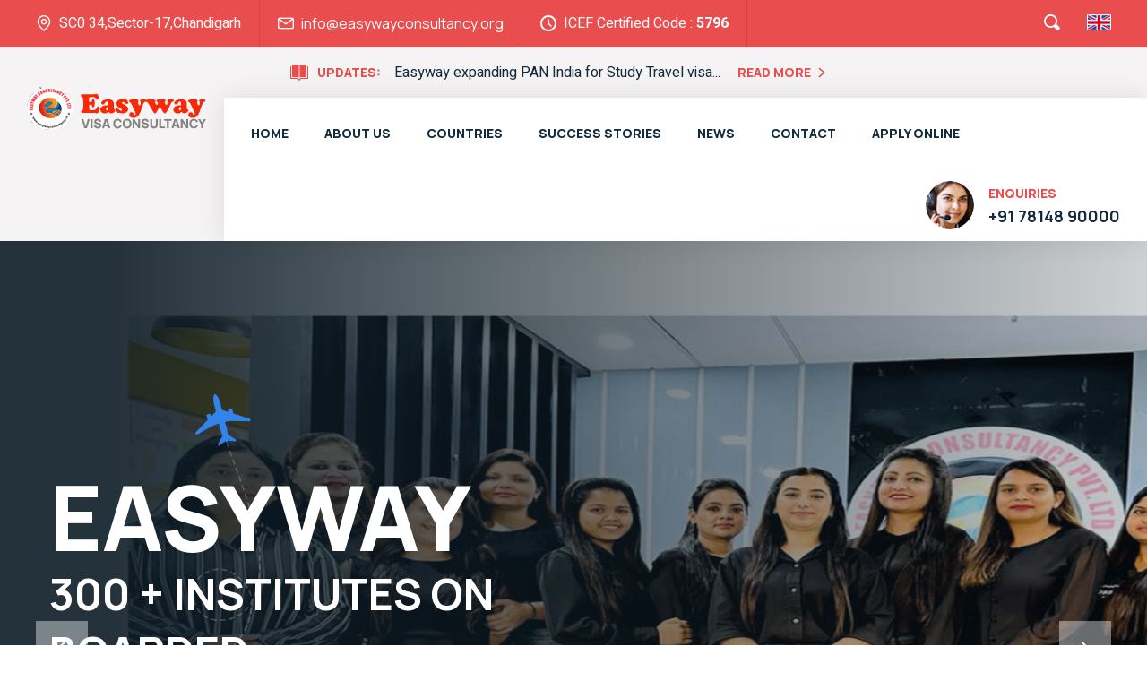

--- FILE ---
content_type: text/html; charset=utf-8
request_url: https://easywayconsultancy.in/index
body_size: 18142
content:
<!DOCTYPE html>
<html lang="en">
<head>
<meta charset="utf-8">
<meta http-equiv="X-UA-Compatible" content="IE=edge">
<meta name="viewport" content="width=device-width, initial-scale=1.0, maximum-scale=1.0, user-scalable=0">

<title>Easyway Consultancy Pvt. Ltd </title>

 

    <!-- Fav Icon -->
    <link rel="icon" href="assets/images/favicon.ico" type="image/x-icon">

    <!-- Google Fonts -->
    <link href="https://fonts.googleapis.com/css2?family=Manrope:wght@300;400;500;600;700;800&display=swap" rel="stylesheet">
    <link href="https://fonts.googleapis.com/css2?family=Heebo:wght@300;400;500;600;700;800;900&display=swap" rel="stylesheet">

    
    <link rel="stylesheet" href="https://maxcdn.bootstrapcdn.com/bootstrap/3.4.1/css/bootstrap.min.css">
    

    <!-- Stylesheets -->
    <link href="/assets/css/font-awesome-all.css" rel="stylesheet">
    <link href="/assets/css/flaticon.css" rel="stylesheet">
    <link href="/assets/css/owl.css" rel="stylesheet">
    <link href="/assets/css/bootstrap.css" rel="stylesheet">
    <link href="/assets/css/jquery.fancybox.min.css" rel="stylesheet">
    <link href="/assets/css/animate.css" rel="stylesheet">
    <link href="/assets/css/nice-select.css" rel="stylesheet">
    <link href="/assets/css/color.css" rel="stylesheet">
    <link href="/assets/css/style.css" rel="stylesheet">
    <link href="/assets/css/responsive.css" rel="stylesheet">


</head>


<!-- page wrapper -->
<body>

    <div b-i2y10k1z0m class="boxed_wrapper">


        <!-- preloader -->
        <div b-i2y10k1z0m class="loader-wrap">
            <div b-i2y10k1z0m class="preloader">
                <div b-i2y10k1z0m class="preloader-close">x</div>
                <div b-i2y10k1z0m id="handle-preloader" class="handle-preloader">
                    <div b-i2y10k1z0m class="animation-preloader">
                        <div b-i2y10k1z0m class="spinner"></div>
                        <div b-i2y10k1z0m class="txt-loading">
                            <span b-i2y10k1z0m data-text-preloader="E" class="letters-loading">
                                E
                            </span>
                            <span b-i2y10k1z0m data-text-preloader="a" class="letters-loading">
                                a
                            </span>
                            <span b-i2y10k1z0m data-text-preloader="s" class="letters-loading">
                                s
                            </span>
                            <span b-i2y10k1z0m data-text-preloader="y" class="letters-loading">
                                y
                            </span>
                            <span b-i2y10k1z0m data-text-preloader="w" class="letters-loading">
                                w
                            </span>
                            <span b-i2y10k1z0m data-text-preloader="a" class="letters-loading">
                                a
                            </span>
                            <span b-i2y10k1z0m data-text-preloader="y" class="letters-loading">
                                y
                            </span>
                        </div>
                    </div>  
                </div>
            </div>
        </div>
        <!-- preloader end -->
        <!-- main header -->
        <header b-i2y10k1z0m class="main-header header-style-one">
            <!-- header-top -->
            <div b-i2y10k1z0m class="header-top">
                <div b-i2y10k1z0m class="outer-container clearfix">
                    <div b-i2y10k1z0m class="left-column pull-left">
                        <ul b-i2y10k1z0m class="info clearfix">
                            <li b-i2y10k1z0m><i b-i2y10k1z0m class="flaticon-pin"></i>SC0 34,Sector-17,Chandigarh</li>
                            <li b-i2y10k1z0m><i b-i2y10k1z0m class="flaticon-email"></i><a b-i2y10k1z0m href="mailto:info@easywayconsultancy.org">info@easywayconsultancy.org</a></li>
                            <li b-i2y10k1z0m><i b-i2y10k1z0m class="flaticon-clock-circular-outline"></i>ICEF Certified Code : <b b-i2y10k1z0m>5796</b></li>
                        </ul>
                    </div>
                    <div b-i2y10k1z0m class="right-column clearfix pull-right">
                        <ul b-i2y10k1z0m class="social-links clearfix pull-left">
                            <li b-i2y10k1z0m><a b-i2y10k1z0m href="https://www.facebook.com/easywaychandigarh" target="_blank"><i b-i2y10k1z0m class="fab fa-facebook-f"></i></a></li>
                            <li b-i2y10k1z0m><a b-i2y10k1z0m href="index"><i b-i2y10k1z0m class="fab fa-twitter"></i></a></li>
                            <li b-i2y10k1z0m><a b-i2y10k1z0m href="index"><i b-i2y10k1z0m class="fab fa-google-plus-g"></i></a></li>
                            <li b-i2y10k1z0m><a b-i2y10k1z0m href="https://www.youtube.com/watch?v=TY6IjNJLX1A&list=PLRSEKgTUR2eUuTPDYbVK1qDFYSSel6wO_" target="_blank"><i b-i2y10k1z0m class="fab fa-youtube"></i></a></li>
                        </ul>
                        <div b-i2y10k1z0m class="search-inner pull-left">
                            <form action="index" method="post">
                                <div b-i2y10k1z0m class="form-group">
                                    <input b-i2y10k1z0m type="search" name="search-field"  required>
                                    <button b-i2y10k1z0m type="submit"><i b-i2y10k1z0m class="flaticon-loupe"></i></button>
                                </div>
                            </form>
                        </div>
                        <div b-i2y10k1z0m class="btn-box pull-left">
                            <a b-i2y10k1z0m href="https://www.applyyourvisa.com/OnlineAppointment" target="_blan">Appointment<i b-i2y10k1z0m class="flaticon-arrow-pointing-to-right"></i></a>
                        </div>
                        <div b-i2y10k1z0m class="language pull-left">
                            <a b-i2y10k1z0m href="index"><img b-i2y10k1z0m src="assets/images/icons/flag-1.png" alt=""></a>
                        </div>
                    </div>
                </div>
            </div>
            <!-- header-middle -->
            <div b-i2y10k1z0m class="header-middle">
                <div b-i2y10k1z0m class="outer-container clearfix centred">
                    <div b-i2y10k1z0m class="logo-box">
                        <figure b-i2y10k1z0m class="logo"><a href="/"><img src="/assets/images/logo-3.png" alt=""></a></figure>
                    </div>
                    <div b-i2y10k1z0m class="text">
                        <p b-i2y10k1z0m><span b-i2y10k1z0m><i b-i2y10k1z0m class="flaticon-open-book-1"></i>Updates:</span>Easyway expanding PAN India for Study Travel visa... <a href="/AboutUs">Read More<i b-i2y10k1z0m class="flaticon-next"></i></a></p>
                    </div>
                </div>
            </div>
            <!-- header-lower -->
            <div b-i2y10k1z0m class="header-lower">
                <div b-i2y10k1z0m class="outer-box clearfix">
                    <div b-i2y10k1z0m class="menu-area pull-left clearfix">
                        <!--Mobile Navigation Toggler-->
                        <div b-i2y10k1z0m class="mobile-nav-toggler">
                            <i b-i2y10k1z0m class="icon-bar"></i>
                            <i b-i2y10k1z0m class="icon-bar"></i>
                            <i b-i2y10k1z0m class="icon-bar"></i>
                        </div>
                        <nav b-i2y10k1z0m class="main-menu navbar-expand-md navbar-light">
                            <div b-i2y10k1z0m class="collapse navbar-collapse show clearfix" id="navbarSupportedContent">
                                <ul b-i2y10k1z0m class="navigation clearfix">
                                    <li b-i2y10k1z0m><a href="/">Home</a></li>
                                    <li b-i2y10k1z0m><a href="/AboutUs">About Us</a></li>
                                   
                                    <li b-i2y10k1z0m class="dropdown">
                                        <a b-i2y10k1z0m href="">Countries</a>
                                        <ul b-i2y10k1z0m class="big-menu clearfix">
                                          
                                            <li b-i2y10k1z0m><a href="/Australia">Study In Australia</a></li>
                                            <li b-i2y10k1z0m><a href="/Canada">Study  In  Canada</a></li>
                                            <li b-i2y10k1z0m><a href="/USA">Study  In  USA</a></li>
                                            <li b-i2y10k1z0m><a href="/NewZealand">Study In New Zealand</a></li>
                                            <li b-i2y10k1z0m><a href="/UK">Study In UK</a></li>
                                            <li b-i2y10k1z0m><a href="/ContactUs">Study In Europe</a></li>
                                        </ul>
                                    </li>
                                    <li b-i2y10k1z0m><a href="/Gallary">Success Stories</a></li>
                                    <li b-i2y10k1z0m><a href="/News">News</a></li>
                                  
                                    <li b-i2y10k1z0m><a href="/ContactUs">Contact</a></li>
                                    <li b-i2y10k1z0m><a b-i2y10k1z0m href="https://www.applyyourvisa.com/UserSignUp" target="_blank">Apply Online</a></li>
                                </ul>
                            </div>
                        </nav>
                    </div>
                    <div b-i2y10k1z0m class="menu-right-content pull-right">
                        <div b-i2y10k1z0m class="option-box clearfix">
                            <div b-i2y10k1z0m class="login"><a href="/"><i b-i2y10k1z0m class="flaticon-login"></i>Login</a></div>
                            <div b-i2y10k1z0m class="faq"><a href="/"><i b-i2y10k1z0m class="flaticon-faq"></i>Faq’s</a></div>
                        </div>
                        <div b-i2y10k1z0m class="support-box">
                            <div b-i2y10k1z0m class="image"><img b-i2y10k1z0m src="assets/images/resource/support-1.jpg" alt=""></div>
                            <h6 b-i2y10k1z0m>Enquiries</h6>
                            <h5 b-i2y10k1z0m><a b-i2y10k1z0m href="tel:+917814890000">+91 78148 90000</a></h5>
                        </div>
                    </div>
                </div>
            </div>

            <!--sticky Header-->
            <div b-i2y10k1z0m class="sticky-header">
                <div b-i2y10k1z0m class="auto-container">
                    <div b-i2y10k1z0m class="outer-box clearfix">
                        <div b-i2y10k1z0m class="menu-area pull-left clearfix">
                            <nav b-i2y10k1z0m class="main-menu clearfix">
                                <!--Keep This Empty / Menu will come through Javascript-->
                            </nav>
                        </div>
                        <div b-i2y10k1z0m class="menu-right-content pull-right">
                            <div b-i2y10k1z0m class="option-box clearfix">
                                <div b-i2y10k1z0m class="login"><a b-i2y10k1z0m href="https://www.applyyourvisa.com/" target="_blank"><i b-i2y10k1z0m class="flaticon-login"></i>Login</a></div>
                                <div b-i2y10k1z0m class="faq"><a b-i2y10k1z0m href="faq"><i b-i2y10k1z0m class="flaticon-faq"></i>Faq’s</a></div>
                            </div>
                            <div b-i2y10k1z0m class="support-box">
                                <div b-i2y10k1z0m class="image"><img b-i2y10k1z0m src="assets/images/resource/support-1.jpg" alt=""></div>
                                <h6 b-i2y10k1z0m>Enquiries</h6>
                                <h5 b-i2y10k1z0m><a b-i2y10k1z0m href="tel:+917814890000">+91 78148 90000</a></h5>
                            </div>
                        </div>
                    </div>
                </div>
            </div>
        </header>
        <!-- main-header end -->
        <!-- Mobile Menu  -->
        <div b-i2y10k1z0m class="mobile-menu">
            <div b-i2y10k1z0m class="menu-backdrop"></div>
            <div b-i2y10k1z0m class="close-btn"><i b-i2y10k1z0m class="fas fa-times"></i></div>

            <nav b-i2y10k1z0m class="menu-box">
                <div b-i2y10k1z0m class="nav-logo"><a b-i2y10k1z0m href="index"><img src="/assets/images/logo-3.png" alt="" title=""></a></div>
                <div b-i2y10k1z0m class="menu-outer"><!--Here Menu Will Come Automatically Via Javascript / Same Menu as in Header--></div>
                <div b-i2y10k1z0m class="contact-info">
                    <h4 b-i2y10k1z0m>Contact Info</h4>
                    <ul b-i2y10k1z0m>
                        <li b-i2y10k1z0m>SC0 34,Sector-17,Chandigarh</li>
                        <li b-i2y10k1z0m><a b-i2y10k1z0m href="tel:+917814890000">+91 78148 90000</a></li>
                        <li b-i2y10k1z0m><a b-i2y10k1z0m href="mailto:info@easywayconsultancy.org">info@easywayconsultancy.org</a></li>
                    </ul>
                </div>
                <div b-i2y10k1z0m class="social-links">
                    <ul b-i2y10k1z0m class="clearfix">
                        <li b-i2y10k1z0m><a href="/Gallary"><span b-i2y10k1z0m class="fab fa-twitter"></span></a></li>
                        <li b-i2y10k1z0m><a b-i2y10k1z0m href="https://www.facebook.com/easywaychandigarh" target="_blank"><span b-i2y10k1z0m class="fab fa-facebook-square"></span></a></li>
                        <li b-i2y10k1z0m><a href="/Gallary"><span b-i2y10k1z0m class="fab fa-pinterest-p"></span></a></li>
                        <li b-i2y10k1z0m><a b-i2y10k1z0m href="https://www.instagram.com/easywayconsultancy7/" target="_blank"><span b-i2y10k1z0m class="fab fa-instagram"></span></a></li>
                        <li b-i2y10k1z0m><a b-i2y10k1z0m href="https://www.youtube.com/watch?v=TY6IjNJLX1A&list=PLRSEKgTUR2eUuTPDYbVK1qDFYSSel6wO_" target="_blank"><span b-i2y10k1z0m class="fab fa-youtube"></span></a></li>
                    </ul>
                </div>
            </nav>
        </div><!-- End Mobile Menu -->
        <!-- clients-section -->
        
        <!-- clients-section end -->
         
<section class="banner-section banner-style-two">
    <div class="pattern-layer" style="background-image: url(assets/images/shape/shape-9.png);"></div>
    <div class="banner-carousel owl-theme owl-carousel owl-dots-none">
        <div class="slide-item">
            <div class="image-layer" style="background-image:url(assets/images/banner/banner-10.png)"></div>
            <div class="auto-container">
                <div class="row clearfix">
                    <div class="col-xl-7 col-lg-12 content-column">
                        <div class="content-box">
                            <h1>Easyway</h1>
                            <h2>300 + Institutes On boarded</h2>
                            <p>Online Portal for Student & Agents</p>
                            <div class="btn-box">
                                <a class="theme-btn btn-one" href="/AboutUs">More Details<i class="flaticon-next"></i></a>
                            </div>
                        </div>
                    </div>
                </div>
            </div>
        </div>
        <div class="slide-item">
            <div class="image-layer" style="background-image:url(assets/images/banner/banner-4.jpg)"></div>
            <div class="auto-container">
                <div class="row clearfix">
                    <div class="col-xl-7 col-lg-12 content-column">
                        <div class="content-box">
                            <h1>Easyway</h1>
                            <h2>a Leading Study Visa Consultation Agency</h2>
                            <p>20,000 + Satishfied Client and journey of success stores is going on...</p>
                            <div class="btn-box">
                                <a class="theme-btn btn-one" href="/AboutUs">More Details<i class="flaticon-next"></i></a>
                            </div>
                        </div>
                    </div>
                </div>
            </div>
        </div>
        <div class="slide-item">
            <div class="image-layer" style="background-image:url(assets/images/banner/banner-5.jpg)"></div>
            <div class="auto-container">
                <div class="row clearfix">
                    <div class="col-xl-6 col-lg-12 content-column">
                        <div class="content-box">
                            <h1>Easyway</h1>
                            <h2>a Better Future & We Make it Happen Today</h2>
                            <p>With 17 Years of experience,We are helping students in every step of the  Study Visa application process.</p>
                            <div class="btn-box">
                                <a class="theme-btn btn-one" href="">More Details<i class="flaticon-next"></i></a>
                            </div>
                        </div>
                    </div>
                </div>
            </div>
        </div>
        <div class="slide-item">
            <div class="image-layer" style="background-image:url(assets/images/banner/banner-6.jpg)"></div>
            <div class="auto-container">
                <div class="row clearfix">
                    <div class="col-xl-7 col-lg-12 content-column">
                        <div class="content-box">
                            <h1>Looking</h1>
                            <h2>To Study In The World’s Best Universities</h2>
                            <p>We will help you in every step of the Visa application process.</p>
                            <div class="btn-box">
                                <a class="theme-btn btn-one" href="/AboutUs">More Details<i class="flaticon-next"></i></a>
                            </div>
                        </div>
                    </div>
                </div>
            </div>
        </div>
    </div>
</section>
<!-- banner-section end -->
<!-- service-section -->

<!-- service-section -->
<section class="service-section">
    <div class="auto-container">
        <div class="sec-title centred">
            <h6>Welcome to Easyway Consultancy</h6>
            <h2>A One-Stop Solution For All <br />Your Visa Needs</h2>
        </div>
        <div class="three-item-carousel owl-carousel owl-theme">
            <div class="service-block-one">
                <div class="inner-box">
                    <div class="pattern-layer" style="background-image: url(assets/images/shape/shape-1.png);"></div>
                    <div class="category"><a href="https://www.applyyourvisa.com/UserSignUp" target="_blank">Apply Now</a></div>
                    <div class="icon-box"><img src="assets/images/icons/icon-1.png" alt=""></div>
                    <p>Online Application System</p>
                    <h3><a href="https://www.applyyourvisa.com/UserSignUp" target="_blank">Apply for New Visa Online</a></h3>
                    <div class="btn-box"><a href="https://www.applyyourvisa.com/UserSignUp" target="_blank"><span>Online Services</span></a></div>
                </div>
            </div>
            <div class="service-block-one">
                <div class="inner-box">
                    <div class="pattern-layer" style="background-image: url(assets/images/shape/shape-2.png);"></div>
                    <div class="category"><a href="https://www.applyyourvisa.com/UserSignUp" target="_blank">Study Visa </a></div>
                    <div class="icon-box"><img src="assets/images/icons/icon-2.png" alt=""></div>
                    <p>Study Visa</p>
                    <h3><a href="https://www.applyyourvisa.com/UserSignUp" target="_blank">Looking for Study Visa Apply Online</a></h3>
                    <div class="btn-box"><a href="https://www.applyyourvisa.com/UserSignUp" target="_blank"><span>Apply Now</span></a></div>
                </div>
            </div>
            <div class="service-block-one">
                <div class="inner-box">
                    <div class="pattern-layer" style="background-image: url(assets/images/shape/shape-3.png);"></div>
                    <div class="category"><a href="/ContactUs">Visitor Visa </a></div>
                    <div class="icon-box"><img src="assets/images/icons/icon-3.png" alt=""></div>
                    <p>Visitor Visa</p>
                    <h3><a href="/ContactUs">Want to know about Visitor Visa</a></h3>
                    <div class="btn-box"><a href="/ContactUs"><span>Connect with our team</span></a></div>
                </div>
            </div>
            <div class="service-block-one">
                <div class="inner-box">
                    <div class="pattern-layer" style="background-image: url(assets/images/shape/shape-1.png);"></div>
                    <div class="category"><a href="/ContactUs"> Tourist Visa </a></div>
                    <div class="icon-box"><img src="assets/images/icons/icon-1.png" alt=""></div>
                    <p>Tourist Visa</p>
                    <h3><a href="/ContactUs">Want to know about Tourist Visa</a></h3>
                    <div class="btn-box"><a href="/ContactUs"><span>Know More</span></a></div>
                </div>
            </div>
            <div class="service-block-one">
                <div class="inner-box">
                    <div class="pattern-layer" style="background-image: url(assets/images/shape/shape-2.png);"></div>
                    <div class="category"><a href="/ContactUs">Dependent</a></div>
                    <div class="icon-box"><img src="assets/images/icons/icon-2.png" alt=""></div>
                    <p>Dependent Visa</p>
                    <h3><a href="/ContactUs">Want to know about Dependent Visa</a></h3>
                    <div class="btn-box"><a href="index.html"><span>Connect with our team</span></a></div>
                </div>
            </div>
            
        </div>
    </div>
</section>
<!-- service-section end -->
<!-- dream-section -->
<section class="dream-section">
    <div class="bg-layer"></div>
    <div class="auto-container">
        <div class="inner-container">
            <div class="pattern-layer" style="background-image: url(assets/images/shape/shape-4.png);"></div>
            <div class="row align-items-center clearfix">
                <div class="col-lg-6 col-md-12 col-sm-12 left-column">
                    <div class="left-content">
                        <div class="sec-title light">
                            <h6>Reach Your Dream</h6>
                            <h2>Get the Right Help</h2>
                        </div>
                        <div class="text">
                            <p>Explain to you how to avoid general mistakes which <br />cause harm to your Study Visa.</p>
                            <a href="https://www.applyyourvisa.com/UserSignUp" target="_blank"><span>Register Now</span></a>
                        </div>
                    </div>
                </div>
                <div class="col-lg-6 col-md-12 col-sm-12 right-column">
                    <div class="right-content">
                        <ul class="list clearfix">
                            <li><i class="flaticon-star"></i><a href="https://www.applyyourvisa.com/UserSignUp" target="_blank">Application</a></li>
                            <li><i class="flaticon-star"></i><a href="https://www.applyyourvisa.com/UserSignUp" target="_blank">Student Profile</a></li>
                            <li><i class="flaticon-star"></i><a href="https://www.applyyourvisa.com/UserSignUp" target="_blank">Upload Documents</a></li>
                            <li><i class="flaticon-star"></i><a href="https://www.applyyourvisa.com/UserSignUp" target="_blank">Application Processing</a></li>
                            <li><i class="flaticon-star"></i><a href="https://www.applyyourvisa.com/UserSignUp" target="_blank">Visa Approval</a></li>
                        </ul>
                    </div>
                </div>
            </div>
        </div>
    </div>
</section>
<!-- dream-section end -->
<!-- about-section -->
<section class="about-section">
    <div class="auto-container">
        <div class="row clearfix">
            <div class="col-lg-6 col-md-12 col-sm-12 image-column">
                <div class="image-box">
                    <div class="row clearfix">
                        <div class="col-lg-6 col-md-6 col-sm-12 single-column">
                            <figure class="image"><img src="assets/images/resource/about-3.jpg" alt=""></figure>
                        </div>
                        <div class="col-lg-6 col-md-6 col-sm-12 single-column">
                            <div class="text-inner">
                                <div class="shape" style="background-image: url(assets/images/shape/shape-5.png);"></div>
                                <div class="text">
                                    <h2>14</h2>
                                    <h6>Years of <br />Experienced</h6>
                                </div>
                            </div>
                        </div>
                        <div class="col-lg-6 col-md-6 col-sm-12 single-column">
                            <figure class="image"><img src="assets/images/resource/about-2.jpg" alt=""></figure>
                        </div>
                        <div class="col-lg-6 col-md-6 col-sm-12 single-column">
                            <figure class="image"><img src="assets/images/resource/about-1.jpg" alt=""></figure>
                        </div>
                    </div>
                </div>
            </div>
            <div class="col-lg-6 col-md-12 col-sm-12 content-column">
                <div class="content-box">
                    <div class="sec-title">
                        <h6>About Easyway Consulting</h6>
                        <h2>We’re Trusted Study<br />Immigration Consultant</h2>
                    </div>
                    <div class="inner">
                        <div class="icon"><img src="assets/images/icons/icon-4.png" alt=""></div>
                        <h6>India based</h6>
                        <h3>ICEF Certified Agency(IAS Code:5796).</h3>
                    </div>
                    <div class="text">
                        <p style="text-align:justify">
                            Easy Consultancy has direct tie-ups of 500+ Universities which make it easy to solve the queries easy.We have 15000+ programs available on our applyyourvisa.com Study Visa processing CRM and we have successfully processed 17000+ study visa. Easyway have a good team and online CRM to process the study documentation digitally
                        </p>
                    </div>
                    <div class="text">
                         
                              <span id='iasBadge' data-account-id='5796'></span>
                         
                    </div>
                    <div class="btn-box">
                        <a class="theme-btn btn-two" href="/AboutUs">More Details <i class="flaticon-next"></i></a>
                    </div>
                </div>
            </div>
        </div>
    </div>
</section>
<!-- about-section end -->

 


<section class="destination-section">
    <div class="bg-layer bg-color-1"></div>
    <div class="auto-container">
        <div class="inner-container">
            <figure class="image"><img src="assets/images/resource/destination-1.jpg" alt=""></figure>
            <div class="content-box">
                <div class="shape">
                    <div class="shape-1" style="background-image: url(assets/images/shape/shape-6.png);"></div>
                    <div class="shape-2" style="background-image: url(assets/images/shape/shape-7.png);"></div>
                </div>
                <h2>Fly Your Dream Destination</h2>
                <p>Sign up on Study Visa CRM apply your visa Now</p>
                <ul class="list clearfix">
                    <li><i class="flaticon-checkbox-mark"></i>Enroll for the University Program</li>
                    <li><i class="flaticon-checkbox-mark"></i>Complete Your Profile & Documents</li>
                    <li><i class="flaticon-checkbox-mark"></i>Get your Visa Processed</li>
                </ul>
                <div class="btn-box">
                    <a href="https://www.applyyourvisa.com/OnlineAppointment" target="_blank" class="theme-btn btn-one">Book Your Appointment<i class="flaticon-next"></i></a>
                </div>
            </div>
        </div>
    </div>
</section>

<section class="clients-section">
    <div class="outer-container">
        <div class="clients-carousel owl-carousel owl-theme owl-dots-none owl-nav-none">
            <figure class="clients-logo-box">
                <a href="https://www.applyyourvisa.com/" target="_blank"><img src="\assets\images\StudyImg\u1.jpg" alt=""></a>
                <span class="logo-title"><a href="https://www.applyyourvisa.com/" target="_blank">Visit Website</a></span>
            </figure>
            <figure class="clients-logo-box">
                <a href="https://www.applyyourvisa.com/" target="_blank"><img src="\assets\images\StudyImg\u2.jpg" alt=""></a>
                <span class="logo-title"><a href="https://www.applyyourvisa.com/" target="_blank">Visit Website</a></span>
            </figure>
            <figure class="clients-logo-box">
                <a href="https://www.applyyourvisa.com/" target="_blank"><img src="\assets\images\StudyImg\nz1.jpg" alt=""></a>
                <span class="logo-title"><a href="https://www.applyyourvisa.com/" target="_blank">Visit Website</a></span>
            </figure>
            <figure class="clients-logo-box">
                <a href="https://www.applyyourvisa.com/" target="_blank"><img src="\assets\images\StudyImg\c1.jpg" alt=""></a>
                <span class="logo-title"><a href="https://www.applyyourvisa.com/" target="_blank">Visit Website</a></span>
            </figure>
            <figure class="clients-logo-box">
                <a href="https://www.applyyourvisa.com/" target="_blank"><img src="\assets\images\StudyImg\c1.jpg" alt=""></a>
                <span class="logo-title"><a href="https://www.applyyourvisa.com/" target="_blank">Visit Website</a></span>
            </figure>
            <figure class="clients-logo-box">
                <a href="https://www.applyyourvisa.com/" target="_blank"><img src="\assets\images\StudyImg\u5.jpg" alt=""></a>
                <span class="logo-title"><a href="https://www.applyyourvisa.com/" target="_blank">Visit Website</a></span>
            </figure>
        </div>
    </div>
</section>
<!-- countries-section end -->
<section class="countries-section centred" style="background-image: url(assets/images/background/service-bg.jpg);">
    <div class="auto-container">
        <div class="sec-title centred light">
            <h6>Countries We Offer</h6>
            <h2>Best Countries to Travel</h2>
        </div>
    </div>
    <div class="project-tab">
        <div class="tab-btn-box">
            <div class="auto-container">
                <div class="tab-btns product-tab-btns clearfix">
                    <div class="p-tab-btn active-btn" data-tab="#tab-1">
                        <h2>Education</h2>
                    </div>
                </div>
            </div>
        </div>
        <div class="auto-container">
            <div class="p-tabs-content">
                <div class="p-tab active-tab" id="tab-1">
                    <div class="three-item-carousel owl-carousel owl-theme">
                        <div class="countries-block-one">
                            <div class="inner-box">
                                <div class="image-box">
                                    <div class="flag"><img src="assets/images/resource/flag-1.jpg" alt=""></div>
                                    <figure class="image"><img src="assets/images/resource/country-1.jpg" alt=""></figure>
                                    <div class="link"><a href="/USA">8 Big Universities In USA..</a></div>
                                </div>
                                <div class="lower-content">
                                    <div class="text">
                                        <h4><a href="/USA">United States</a></h4>
                                    </div>
                                </div>
                            </div>
                        </div>
                        <div class="countries-block-one">
                            <div class="inner-box">
                                <div class="image-box">
                                    <div class="flag"><img src="assets/images/resource/flag-2.jpg" alt=""></div>
                                    <figure class="image"><img src="assets/images/resource/country-2.jpg" alt=""></figure>
                                    <div class="link"><a href="/Australia">8 Big Universities In Aus..</a></div>
                                </div>
                                <div class="lower-content">
                                    <div class="text">
                                        <h4><a href="/Australia">Australia</a></h4>
                                    </div>
                                </div>
                            </div>
                        </div>
                        <div class="countries-block-one">
                            <div class="inner-box">
                                <div class="image-box">
                                    <div class="flag"><img src="assets/images/resource/flag-3.jpg" alt=""></div>
                                    <figure class="image"><img src="assets/images/resource/country-3.jpg" alt=""></figure>
                                    <div class="link"><a href="/Canada">8 Big Universities In Canada..</a></div>
                                </div>
                                <div class="lower-content">
                                    <div class="text">
                                        <h4><a href="/Canada">Canada</a></h4>
                                    </div>
                                </div>
                            </div>
                        </div>
                        <div class="countries-block-one">
                            <div class="inner-box">
                                <div class="image-box">
                                    <div class="flag"><img src="assets/images/resource/flag-1.jpg" alt=""></div>
                                    <figure class="image"><img src="assets/images/resource/country-11.jpg" alt=""></figure>
                                    <div class="link"><a href="/UK">Best Universities In UK..</a></div>
                                </div>
                                <div class="lower-content">
                                    <div class="text">
                                        <h4><a href="/UK">United Kingdom</a></h4>
                                    </div>
                                </div>
                            </div>
                        </div>
                        
                        <div class="countries-block-one">
                            <div class="inner-box">
                                <div class="image-box">
                                    <div class="flag"><img src="assets/images/resource/flag-1.jpg" alt=""></div>
                                    <figure class="image"><img src="assets/images/resource/country-12.jpg" alt=""></figure>
                                    <div class="link"><a href="">8 Big Universities In New Zealand</a></div>
                                </div>
                                <div class="lower-content">
                                    <div class="text">
                                        <h4><a href="">New Zealand</a></h4>
                                    </div>
                                </div>
                            </div>
                        </div>
                    </div>
                </div>
                <div class="p-tab" id="tab-2">
                    <div class="three-item-carousel owl-carousel owl-theme">
                        <div class="countries-block-one">
                            <div class="inner-box">
                                <div class="image-box">
                                    <div class="flag"><img src="assets/images/resource/flag-1.jpg" alt=""></div>
                                    <figure class="image"><img src="assets/images/resource/country-1.jpg" alt=""></figure>
                                    <div class="link"><a href="/USA">Top Universities In USA..</a></div>
                                </div>
                                <div class="lower-content">
                                    <div class="text">
                                        <h4><a href="/USA">United States</a></h4>
                                        <p>Moment so blinded by desire that they...</p>
                                    </div>
                                    <div class="overlay-text">
                                        <p>The same as saying shrinking from all toil do what we like every best.</p>
                                    </div>
                                </div>
                            </div>
                        </div>
                        <div class="countries-block-one">
                            <div class="inner-box">
                                <div class="image-box">
                                    <div class="flag"><img src="assets/images/resource/flag-2.jpg" alt=""></div>
                                    <figure class="image"><img src="assets/images/resource/country-2.jpg" alt=""></figure>
                                    <div class="link"><a href="/Australia">Top Universities In Aus..</a></div>
                                </div>
                                <div class="lower-content">
                                    <div class="text">
                                        <h4><a href="/Australia">Australia</a></h4>
                                        <p>The same as saying shrinking from all toil...</p>
                                    </div>
                                    <div class="overlay-text">
                                        <p>The same as saying shrinking from all toil do what we like every best.</p>
                                    </div>
                                </div>
                            </div>
                        </div>
                        <div class="countries-block-one">
                            <div class="inner-box">
                                <div class="image-box">
                                    <div class="flag"><img src="assets/images/resource/flag-3.jpg" alt=""></div>
                                    <figure class="image"><img src="assets/images/resource/country-3.jpg" alt=""></figure>
                                    <div class="link"><a href="/Canada">Top Universities In Canada..</a></div>
                                </div>
                                <div class="lower-content">
                                    <div class="text">
                                        <h4><a href="/Canada">Canada</a></h4>
                                        <p>Perfectly simple & easy to distinguish free...</p>
                                    </div>
                                    <div class="overlay-text">
                                        <p>The same as saying shrinking from all toil do what we like every best.</p>
                                    </div>
                                </div>
                            </div>
                        </div>
                        <div class="countries-block-one">
                            <div class="inner-box">
                                <div class="image-box">
                                    <div class="flag"><img src="assets/images/resource/flag-1.jpg" alt=""></div>
                                    <figure class="image"><img src="assets/images/resource/country-1.jpg" alt=""></figure>
                                    <div class="link"><a href="/USA">8 Big Universities In USA..</a></div>
                                </div>
                                <div class="lower-content">
                                    <div class="text">
                                        <h4><a href="/USA">United States</a></h4>
                                        <p>Moment so blinded by desire that they...</p>
                                    </div>
                                    <div class="overlay-text">
                                        <p>The same as saying shrinking from all toil do what we like every best.</p>
                                    </div>
                                </div>
                            </div>
                        </div>
                        <div class="countries-block-one">
                            <div class="inner-box">
                                <div class="image-box">
                                    <div class="flag"><img src="assets/images/resource/flag-2.jpg" alt=""></div>
                                    <figure class="image"><img src="assets/images/resource/country-2.jpg" alt=""></figure>
                                    <div class="link"><a href="/Australia">Top Universities In Aus..</a></div>
                                </div>
                                <div class="lower-content">
                                    <div class="text">
                                        <h4><a href="/Australia">Australia</a></h4>
                                        <p>The same as saying shrinking from all toil...</p>
                                    </div>
                                    <div class="overlay-text">
                                        <p>The same as saying shrinking from all toil do what we like every best.</p>
                                    </div>
                                </div>
                            </div>
                        </div>
                        <div class="countries-block-one">
                            <div class="inner-box">
                                <div class="image-box">
                                    <div class="flag"><img src="assets/images/resource/flag-3.jpg" alt=""></div>
                                    <figure class="image"><img src="assets/images/resource/country-3.jpg" alt=""></figure>
                                    <div class="link"><a href="/Canada">8 Big Universities In Canada..</a></div>
                                </div>
                                <div class="lower-content">
                                    <div class="text">
                                        <h4><a href="/Canada">Canada</a></h4>
                                        <p>Perfectly simple & easy to distinguish free...</p>
                                    </div>
                                    <div class="overlay-text">
                                        <p>The same as saying shrinking from all toil do what we like every best.</p>
                                    </div>
                                </div>
                            </div>
                        </div>
                        <div class="countries-block-one">
                            <div class="inner-box">
                                <div class="image-box">
                                    <div class="flag"><img src="assets/images/resource/flag-1.jpg" alt=""></div>
                                    <figure class="image"><img src="assets/images/resource/country-1.jpg" alt=""></figure>
                                    <div class="link"><a href="/USA">8 Big Universities In USA..</a></div>
                                </div>
                                <div class="lower-content">
                                    <div class="text">
                                        <h4><a href="/USA">United States</a></h4>
                                        <p>Moment so blinded by desire that they...</p>
                                    </div>
                                    <div class="overlay-text">
                                        <p>The same as saying shrinking from all toil do what we like every best.</p>
                                    </div>
                                </div>
                            </div>
                        </div>
                        <div class="countries-block-one">
                            <div class="inner-box">
                                <div class="image-box">
                                    <div class="flag"><img src="assets/images/resource/flag-2.jpg" alt=""></div>
                                    <figure class="image"><img src="assets/images/resource/country-2.jpg" alt=""></figure>
                                    <div class="link"><a href="/Australia">8 Big Universities In Aus..</a></div>
                                </div>
                                <div class="lower-content">
                                    <div class="text">
                                        <h4><a href="/Australia">Australia</a></h4>
                                        <p>The same as saying shrinking from all toil...</p>
                                    </div>
                                    <div class="overlay-text">
                                        <p>The same as saying shrinking from all toil do what we like every best.</p>
                                    </div>
                                </div>
                            </div>
                        </div>
                        <div class="countries-block-one">
                            <div class="inner-box">
                                <div class="image-box">
                                    <div class="flag"><img src="assets/images/resource/flag-3.jpg" alt=""></div>
                                    <figure class="image"><img src="assets/images/resource/country-3.jpg" alt=""></figure>
                                    <div class="link"><a href="/Canada">8 Big Universities In Canada..</a></div>
                                </div>
                                <div class="lower-content">
                                    <div class="text">
                                        <h4><a href="/Canada">Canada</a></h4>
                                        <p>Perfectly simple & easy to distinguish free...</p>
                                    </div>
                                    <div class="overlay-text">
                                        <p>The same as saying shrinking from all toil do what we like every best.</p>
                                    </div>
                                </div>
                            </div>
                        </div>
                    </div>
                </div>
                <div class="p-tab" id="tab-3">
                    <div class="three-item-carousel owl-carousel owl-theme">
                        <div class="countries-block-one">
                            <div class="inner-box">
                                <div class="image-box">
                                    <div class="flag"><img src="assets/images/resource/flag-1.jpg" alt=""></div>
                                    <figure class="image"><img src="assets/images/resource/country-1.jpg" alt=""></figure>
                                    <div class="link"><a href="/USA">8 Big Universities In USA..</a></div>
                                </div>
                                <div class="lower-content">
                                    <div class="text">
                                        <h4><a href="/USA">United States</a></h4>
                                        <p>Moment so blinded by desire that they...</p>
                                    </div>
                                    <div class="overlay-text">
                                        <p>The same as saying shrinking from all toil do what we like every best.</p>
                                    </div>
                                </div>
                            </div>
                        </div>
                        <div class="countries-block-one">
                            <div class="inner-box">
                                <div class="image-box">
                                    <div class="flag"><img src="assets/images/resource/flag-2.jpg" alt=""></div>
                                    <figure class="image"><img src="assets/images/resource/country-2.jpg" alt=""></figure>
                                    <div class="link"><a href="countries-details-2.html">8 Big Universities In Aus..</a></div>
                                </div>
                                <div class="lower-content">
                                    <div class="text">
                                        <h4><a href="countries-details-2.html">Australia</a></h4>
                                        <p>The same as saying shrinking from all toil...</p>
                                    </div>
                                    <div class="overlay-text">
                                        <p>The same as saying shrinking from all toil do what we like every best.</p>
                                    </div>
                                </div>
                            </div>
                        </div>
                        <div class="countries-block-one">
                            <div class="inner-box">
                                <div class="image-box">
                                    <div class="flag"><img src="assets/images/resource/flag-3.jpg" alt=""></div>
                                    <figure class="image"><img src="assets/images/resource/country-3.jpg" alt=""></figure>
                                    <div class="link"><a href="countries-details-3.html">8 Big Universities In Canada..</a></div>
                                </div>
                                <div class="lower-content">
                                    <div class="text">
                                        <h4><a href="countries-details-3.html">Canada</a></h4>
                                        <p>Perfectly simple & easy to distinguish free...</p>
                                    </div>
                                    <div class="overlay-text">
                                        <p>The same as saying shrinking from all toil do what we like every best.</p>
                                    </div>
                                </div>
                            </div>
                        </div>
                         
                       
                    </div>
                </div>
            </div>
        </div>
    </div>
</section>
 


 
<!-- destination-section -->

<!-- destination-section end -->

<!-- statistics-section -->
<section class="statistics-section">
    <div class="auto-container">
        <div class="row clearfix">
            <div class="col-lg-6 col-md-12 col-sm-12 image-column">
                <div class="image-box">
                    <figure class="image"><img src="assets/images/resource/statistics-1.jpg" alt=""></figure>
                    <figure class="image image-2"><img src="assets/images/resource/statistics-1.png" alt=""></figure>
                    <div class="curve-text">
                        <div class="icon-box"><img src="assets/images/icons/icon-16.png" alt=""></div>
                        <span class="curved-circle">Easyway Imigration Agency Esytablished 2009 . </span>
                    </div>
                </div>
            </div>
            <div class="col-lg-6 col-md-12 col-sm-12 content-column">
                <div class="content-box">
                    <div class="sec-title">
                        <h6>Company Reports & Statistics</h6>
                        <h2>The Impact of <br />Our Competitive Efforts</h2>
                        <p>We are the best study immigration company in the North India.Our Success rate for Study visa is our strength. A few details are provided in gallary section </p>
                    </div>
                    <div class="progress-inner">
                        <div class="progress-box">
                            <div class="bar-box">
                                <h5>Student Visa</h5>
                                <div class="bar">
                                    <div class="bar-inner count-bar" data-percent="92%"></div>
                                </div>
                                <div class="count-text">92%</div>
                            </div>
                        </div>
                        <div class="progress-box">
                            <div class="bar-box">
                                <h5>Study Visa</h5>
                                <div class="bar">
                                    <div class="bar-inner count-bar" data-percent="82%"></div>
                                </div>
                                <div class="count-text">82%</div>
                            </div>
                        </div>
                        <div class="progress-box">
                            <div class="bar-box">
                                <h5>Visitor Visa</h5>
                                <div class="bar">
                                    <div class="bar-inner count-bar" data-percent="86%"></div>
                                </div>
                                <div class="count-text">86%</div>
                            </div>
                        </div>
                        <div class="progress-box">
                            <div class="bar-box">
                                <h5>Tourist Visa</h5>
                                <div class="bar">
                                    <div class="bar-inner count-bar" data-percent="88%"></div>
                                </div>
                                <div class="count-text">88%</div>
                            </div>
                        </div>
                    </div>
                    <div class="download-box">
                        <div class="icon"><i class="flaticon-pdf"></i></div>
                        <h6><a href="index">Download</a></h6>
                        <h5>Report for the Year 2022</h5>
                    </div>
                </div>
            </div>
        </div>
    </div>
</section>
 

<!-- chooseus-style-two -->
<section class="chooseus-style-two bg-color-1">
    <div class="pattern-layer" style="background-image: url(assets/images/shape/shape-14.png);"></div>
    <figure class="image-layer"><img src="assets/images/resource/chooseus-1.png" alt=""></figure>
    <div class="auto-container">
        <div class="row clearfix">
            <div class="col-xl-9 col-lg-12 col-md-12 content-column offset-xl-3">
                <div class="content-box">
                    <div class="sec-title">
                        <h6>Why Choose Us</h6>
                        <h2>Reason for Choosing Us</h2>
                        <p>
                            Easy Consultancy has direct tie-ups of 500+ Universities which make it easy to solve the queries easy.We have 15000+ programs available on our applyyourvisa.com Study Visa processing CRM and we have successfully processed 17000+ study visa.
                            Easyway have a good team and online CRM to process the study documentation digitally.

                        </p>
                    </div>
                    <div class="inner-box">
                        <div class="row clearfix">
                            <div class="col-lg-6 col-md-6 col-sm-12 single-column">
                                <div class="single-item wow fadeInRight animated" data-wow-delay="00ms" data-wow-duration="1500ms">
                                    <div class="icon-box"><img src="assets/images/icons/icon-38.png" alt=""></div>
                                    <h4>Trusted by Govt.</h4>
                                    <p>Give you a completed account the expound the teachings.</p>
                                </div>
                            </div>
                            <div class="col-lg-6 col-md-6 col-sm-12 single-column">
                                <div class="single-item wow fadeInRight animated" data-wow-delay="00ms" data-wow-duration="1500ms">
                                    <div class="icon-box"><img src="assets/images/icons/icon-40.png" alt=""></div>
                                    <h4>24/7 Support</h4>
                                    <p>Online portal & IVR for live support .</p>
                                </div>
                            </div>
                            <div class="col-lg-6 col-md-6 col-sm-12 single-column">
                                <div class="single-item wow fadeInLeft animated" data-wow-delay="00ms" data-wow-duration="1500ms">
                                    <div class="icon-box"><img src="assets/images/icons/icon-35.png" alt=""></div>
                                    <h4>Post Landing Assistance </h4>
                                    <p>Not Only Visa Assistance but take care of Post Landing Assistance also.</p>
                                </div>
                            </div>
                            <div class="col-lg-6 col-md-6 col-sm-12 single-column">
                                <div class="single-item wow fadeInRight animated" data-wow-delay="00ms" data-wow-duration="1500ms">
                                    <div class="icon-box"><img src="assets/images/icons/icon-36.png" alt=""></div>
                                    <h4>Cost-Effective</h4>
                                    <p>Save your time and cost, connect with us</p>
                                </div>
                            </div>
                            <div class="col-lg-6 col-md-6 col-sm-12 single-column">
                                <div class="single-item wow fadeInLeft animated" data-wow-delay="00ms" data-wow-duration="1500ms">
                                    <div class="icon-box"><img src="assets/images/icons/icon-37.png" alt=""></div>
                                    <h4>Faster Processing</h4>
                                    <p>With Online Student and agent portal the document are processed faster</p>
                                </div>
                            </div>

                            <div class="col-lg-6 col-md-6 col-sm-12 single-column">
                                <div class="single-item wow fadeInLeft animated" data-wow-delay="00ms" data-wow-duration="1500ms">
                                    <div class="icon-box"><img src="assets/images/icons/icon-39.png" alt=""></div>
                                    <h4>Best Visa success Rate</h4>
                                    <p>Our strength is our success rate which make us different from other</p>
                                </div>
                            </div>

                        </div>
                    </div>
                </div>
            </div>
        </div>
    </div>
</section>
<!-- chooseus-style-two end -->
<section class="clients-section">
    <div class="outer-container">
        <div class="clients-carousel owl-carousel owl-theme owl-dots-none owl-nav-none">
            <figure class="clients-logo-box">
                <a href="https://www.applyyourvisa.com/" target="_blank"><img src="\assets\images\StudyImg\ukc1.jpg" alt=""></a>
                <span class="logo-title"><a href="https://www.applyyourvisa.com/">Apply Now</a></span>
            </figure>
            <figure class="clients-logo-box">
                <a href="https://www.applyyourvisa.com/" target="_blank"><img src="\assets\images\StudyImg\ukc2.jpg" alt=""></a>
                <span class="logo-title"><a href="https://www.applyyourvisa.com/">Apply Now</a></span>
            </figure>
            <figure class="clients-logo-box">
                <a href="https://www.applyyourvisa.com/" target="_blank"><img src="\assets\images\StudyImg\ukc3.jpg" alt=""></a>
                <span class="logo-title"><a href="https://www.applyyourvisa.com/">Apply Now</a></span>
            </figure>
            <figure class="clients-logo-box">
                <a href="https://www.applyyourvisa.com/" target="_blank"><img src="\assets\images\StudyImg\ukc4.jpg" alt=""></a>
                <span class="logo-title"><a href="https://www.applyyourvisa.com/">Apply Now</a></span>
            </figure>
            <figure class="clients-logo-box">
                <a href="https://www.applyyourvisa.com/" target="_blank"><img src="\assets\images\StudyImg\c4.jpg" alt=""></a>
                <span class="logo-title"><a href="https://www.applyyourvisa.com/">Apply Now</a></span>
            </figure>
            <figure class="clients-logo-box">
                <a href="https://www.applyyourvisa.com/" target="_blank"><img src="\assets\images\StudyImg\u4.jpg" alt=""></a>
                <span class="logo-title"><a href="https://www.applyyourvisa.com /">Apply Now</a></span>
            </figure>
        </div>
    </div>
</section>
<!-- clients-section end -->
<!-- team-section -->
<section class="team-section centred">
    <div class="auto-container">
        <div class="sec-title centred">
            <h6>Expert Team Members</h6>
            <h2>Our Team at Your Service</h2>
        </div>
        <div class="row clearfix text-center">
            
            <div class="col-lg-4 col-md-6 col-sm-12 team-block">
                <div class="team-block-one wow fadeInUp animated" data-wow-delay="400ms" data-wow-duration="1500ms">
                    <div class="inner-box">
                        <div class="image-box">
                            <figure class="image"><img src="assets/images/team/team-2.jpg" alt=""></figure>
                            <ul class="list clearfix">
                                <li class="share-option">
                                    <span class="share-icon"><i class="flaticon-share"></i></span>
                                    <ul class="share-links clearfix">
                                        <li><a href=""><i class="fab fa-linkedin-in"></i></a></li>
                                        <li><a href=""><i class="fab fa-twitter"></i></a></li>
                                        <li><a href=""><i class="fab fa-facebook-f"></i></a></li>
                                    </ul>
                                </li>
                                <li><a href="mailto:info@example.com"><i class="flaticon-open-envelope"></i></a></li>
                            </ul>
                        </div>
                        <div class="lower-content">
                            <h4><a href="index.html">Harjinder Singh</a></h4>
                            <span class="designation">Manager, Operations </span>
                        </div>
                    </div>
                </div>
            </div>
           
      
            <div class="col-lg-4 col-md-6 col-sm-12 team-block">
                <div class="team-block-one wow fadeInUp animated" data-wow-delay="00ms" data-wow-duration="1500ms">
                    <div class="inner-box">
                        <div class="image-box">
                            <figure class="image"><img src="assets/images/team/team-3.jpg" alt=""></figure>
                            <ul class="list clearfix">
                                <li class="share-option">
                                    <span class="share-icon"><i class="flaticon-share"></i></span>
                                    <ul class="share-links clearfix">
                                        <li><a href=""><i class="fab fa-linkedin-in"></i></a></li>
                                        <li><a href=""><i class="fab fa-twitter"></i></a></li>
                                        <li><a href=""><i class="fab fa-facebook-f"></i></a></li>
                                    </ul>
                                </li>
                                <li><a href="mailto:info@example.com"><i class="flaticon-open-envelope"></i></a></li>
                            </ul>
                        </div>
                        <div class="lower-content">
                            <h4><a href="">Savita Sood</a></h4>
                            <span class="designation">Visa Counselor</span>
                        </div>
                    </div>
                </div>
            </div>
            <div class="col-lg-4 col-md-6 col-sm-12 team-block">
                <div class="team-block-one wow fadeInUp animated" data-wow-delay="200ms" data-wow-duration="1500ms">
                    <div class="inner-box">
                        <div class="image-box">
                            <figure class="image"><img src="assets/images/team/team-6.jpg" alt=""></figure>
                            <ul class="list clearfix">
                                <li class="share-option">
                                    <span class="share-icon"><i class="flaticon-share"></i></span>
                                    <ul class="share-links clearfix">
                                        <li><a href="index-3.html"><i class="fab fa-linkedin-in"></i></a></li>
                                        <li><a href="index-3.html"><i class="fab fa-twitter"></i></a></li>
                                        <li><a href="index-3.html"><i class="fab fa-facebook-f"></i></a></li>
                                    </ul>
                                </li>
                                <li><a href="mailto:info@example.com"><i class="flaticon-open-envelope"></i></a></li>
                            </ul>
                        </div>
                        <div class="lower-content">
                            <h4><a href="index.html">Harmandeep Kaur</a></h4>
                            <span class="designation">Visa Filing Officer</span>
                        </div>
                    </div>
                </div>
            </div>
            
           
        </div>
    </div>
</section>
<div class="modal fade bd-example-modal-lg" id="exampleModalCenter">
    <div class="modal-dialog modal-lg" role="document">
        <div class="modal-content">
            <div class="modal-header">
                <h5 class="modal-title">Online Appointment</h5>
                <button type="button" class="btn-close" data-bs-dismiss="modal">
                </button>
            </div>
            <div class="modal-body" style="background:#fff url(images/background/vc1.jpg);background-size: cover;width:auto;height:auto; ">
                <br><br><br><br><br><br><br><br><br><br><br><br><br><br><br><br><br>

            </div>
            <div class="modal-footer">
                <a class="btn btn-primary btn-lg" href="">Click Here to join or  Book a Slot </a>

            </div>
        </div>
    </div>
</div>

<div class="modal fade" id="myModal" role="dialog">
    <div class="modal-dialog">

        <!-- Modal content-->
        <div class="modal-content">
            <div class="modal-header">
                <button type="button" class="close" data-dismiss="modal">&times;</button>
                <h4 class="modal-title">Modal Header</h4>
            </div>
            <div class="modal-body">
                <p>Some text in the modal.</p>
            </div>
            <div class="modal-footer">
                <button type="button" class="btn btn-default" data-dismiss="modal">Close</button>
            </div>
        </div>

    </div>
</div>



    <script async defer crossorigin="anonymous" src="https://www-cdn.icef.com/scripts/iasbadgeid.js">


		<script src="~/js/ShowAppModels.js" type="text/javascript">
			
		</script>
	 



         
        

      

        

        <!-- main-footer -->
        <footer b-i2y10k1z0m class="main-footer">
            <div b-i2y10k1z0m class="footer-top">
                <div b-i2y10k1z0m class="auto-container">
                    <div b-i2y10k1z0m class="row clearfix">
                        <div b-i2y10k1z0m class="col-lg-3 col-md-6 col-sm-12 footer-column">
                            <div b-i2y10k1z0m class="logo-widget footer-widget">
                                <figure b-i2y10k1z0m class="footer-logo"><a href="/"><img b-i2y10k1z0m src="assets/images/logo-3.png" alt=""></a></figure>
                                <div b-i2y10k1z0m class="text">
                                    <p b-i2y10k1z0m>
                                        Easy Consultancy has direct tie-ups of 500+ Universities which make it easy to solve the queries easy.We have 15000+ programs available on our applyyourvisa.com Study Visa processing CRM
                                    </p>
                                </div>
                                <div b-i2y10k1z0m class="inner">
                                    <div b-i2y10k1z0m class="icon"><i b-i2y10k1z0m class="flaticon-pdf"></i></div>
                                    <h6 b-i2y10k1z0m><a href="/">Guidence Notes</a></h6>
                                    <h5 b-i2y10k1z0m><a b-i2y10k1z0m href="https://www.applyyourvisa.com/UserSignUp" target="_blank">Visa Application Form</a></h5>
                                </div>
                            </div>
                        </div>
                        <div b-i2y10k1z0m class="col-lg-2 col-md-6 col-sm-12 footer-column">
                            <div b-i2y10k1z0m class="links-widget footer-widget">
                                <div b-i2y10k1z0m class="widget-title">
                                    <h4 b-i2y10k1z0m>Quick Links</h4>
                                </div>
                                <div b-i2y10k1z0m class="widget-content">
                                    <ul b-i2y10k1z0m class="links-list clearfix">
                                        <li b-i2y10k1z0m><a href="/ContactUs">Career</a></li>
                                        <li b-i2y10k1z0m><a b-i2y10k1z0m href="https://www.applyyourvisa.com/UserSignUp" target="_blank">Agents</a></li>
                                        <li b-i2y10k1z0m><a href="/AboutUs">About</a></li>
                                        <li b-i2y10k1z0m><a href="/ContactUs">Contact</a></li>
                                        <li b-i2y10k1z0m><a href="/News">News</a></li>
                                        <li b-i2y10k1z0m><a href="/News">Webinars</a></li>
                                    </ul>
                                </div>
                            </div>
                        </div>
                        <div b-i2y10k1z0m class="col-lg-2 col-md-6 col-sm-12 footer-column">
                            <div b-i2y10k1z0m class="links-widget footer-widget">
                                <div b-i2y10k1z0m class="widget-title">
                                    <h4 b-i2y10k1z0m>Our Services</h4>
                                </div>
                                <div b-i2y10k1z0m class="widget-content">
                                    <ul b-i2y10k1z0m class="links-list clearfix">
                                        <li b-i2y10k1z0m><a b-i2y10k1z0m href="index">Business</a></li>
                                        <li b-i2y10k1z0m><a b-i2y10k1z0m href="https://www.applyyourvisa.com/UserSignUp" target="_blank">Evaluation</a></li>
                                        <li b-i2y10k1z0m><a b-i2y10k1z0m href="https://www.applyyourvisa.com/UserSignUp" target="_blank">Migrate</a></li>
                                        <li b-i2y10k1z0m><a b-i2y10k1z0m href="https://www.applyyourvisa.com/UserSignUp" target="_blank">Study</a></li>
                                        <li b-i2y10k1z0m><a b-i2y10k1z0m href="https://www.applyyourvisa.com/UserSignUp" target="_blank">Counselling</a></li>
                                        <li b-i2y10k1z0m><a b-i2y10k1z0m href="https://www.applyyourvisa.com/UserSignUp" target="_blank">Work / Career</a></li>
                                    </ul>
                                </div>
                            </div>
                        </div>
                        <div b-i2y10k1z0m class="col-lg-2 col-md-6 col-sm-12 footer-column">
                            <div b-i2y10k1z0m class="links-widget footer-widget">
                                <div b-i2y10k1z0m class="widget-title">
                                    <h4 b-i2y10k1z0m>Support Links</h4>
                                </div>
                                <div b-i2y10k1z0m class="widget-content">
                                    <ul b-i2y10k1z0m class="links-list clearfix">
                                        <li b-i2y10k1z0m><a b-i2y10k1z0m href="index">Pay Online</a></li>
                                        <li b-i2y10k1z0m><a b-i2y10k1z0m href="index">Career</a></li>
                                        <li b-i2y10k1z0m><a b-i2y10k1z0m href="index">FAQ’s</a></li>
                                        <li b-i2y10k1z0m><a b-i2y10k1z0m href="https://www.applyyourvisa.com/OnlineAppointment" target="_blank">Appointment</a></li>
                                        <li b-i2y10k1z0m><a b-i2y10k1z0m href="contactus">Contact</a></li>
                                    </ul>
                                </div>
                            </div>
                        </div>
                        <div b-i2y10k1z0m class="col-lg-3 col-md-6 col-sm-12 footer-column">
                            <div b-i2y10k1z0m class="gallery-widget footer-widget">
                                <div b-i2y10k1z0m class="widget-title">
                                    <h4 b-i2y10k1z0m>Our Gallery</h4>
                                </div>
                                <div b-i2y10k1z0m class="widget-content">
                                    <ul b-i2y10k1z0m class="image-list clearfix">
                                        <li b-i2y10k1z0m>
                                            <figure b-i2y10k1z0m class="image">
                                                <img b-i2y10k1z0m src="assets/images/resource/footer-1.jpg" alt="">
                                                <a b-i2y10k1z0m href="assets/images/resource/footer-1.jpg" class="lightbox-image" data-fancybox="gallery"><i b-i2y10k1z0m class="flaticon-zoom-in"></i></a>
                                            </figure>
                                        </li>
                                        <li b-i2y10k1z0m>
                                            <figure b-i2y10k1z0m class="image">
                                                <img b-i2y10k1z0m src="assets/images/resource/footer-2.jpg" alt="">
                                                <a b-i2y10k1z0m href="assets/images/resource/footer-2.jpg" class="lightbox-image" data-fancybox="gallery"><i b-i2y10k1z0m class="flaticon-zoom-in"></i></a>
                                            </figure>
                                        </li>
                                        <li b-i2y10k1z0m>
                                            <figure b-i2y10k1z0m class="image">
                                                <img b-i2y10k1z0m src="assets/images/resource/footer-3.jpg" alt="">
                                                <a b-i2y10k1z0m href="assets/images/resource/footer-3.jpg" class="lightbox-image" data-fancybox="gallery"><i b-i2y10k1z0m class="flaticon-zoom-in"></i></a>
                                            </figure>
                                        </li>
                                        <li b-i2y10k1z0m>
                                            <figure b-i2y10k1z0m class="image">
                                                <img b-i2y10k1z0m src="assets/images/resource/footer-4.jpg" alt="">
                                                <a b-i2y10k1z0m href="assets/images/resource/footer-4.jpg" class="lightbox-image" data-fancybox="gallery"><i b-i2y10k1z0m class="flaticon-zoom-in"></i></a>
                                            </figure>
                                        </li>
                                        <li b-i2y10k1z0m>
                                            <figure b-i2y10k1z0m class="image">
                                                <img b-i2y10k1z0m src="assets/images/resource/footer-5.jpg" alt="">
                                                <a b-i2y10k1z0m href="assets/images/resource/footer-5.jpg" class="lightbox-image" data-fancybox="gallery"><i b-i2y10k1z0m class="flaticon-zoom-in"></i></a>
                                            </figure>
                                        </li>
                                        <li b-i2y10k1z0m>
                                            <figure b-i2y10k1z0m class="image">
                                                <img b-i2y10k1z0m src="assets/images/resource/footer-6.jpg" alt="">
                                                <a b-i2y10k1z0m href="assets/images/resource/footer-6.jpg" class="lightbox-image" data-fancybox="gallery"><i b-i2y10k1z0m class="flaticon-zoom-in"></i></a>
                                            </figure>
                                        </li>
                                    </ul>
                                </div>
                            </div>
                        </div>
                    </div>
                </div>
            </div>
            <div b-i2y10k1z0m class="footer-bottom">
                <div b-i2y10k1z0m class="auto-container">
                    <div b-i2y10k1z0m class="bottom-inner clearfix">
                        <div b-i2y10k1z0m class="copyright pull-left">
                            <p b-i2y10k1z0m>&copy; 2023 <a b-i2y10k1z0m href="index">Easyway Consultancy</a>. All Rights Reserved.</p>
                        </div>
                        <ul b-i2y10k1z0m class="footer-nav pull-right clearfix">
                            <li b-i2y10k1z0m><a b-i2y10k1z0m href="index">Privacy Policy</a></li>
                            <li b-i2y10k1z0m><a b-i2y10k1z0m href="index">Term Of Use</a></li>
                            <li b-i2y10k1z0m><a b-i2y10k1z0m href="index">Support</a></li>
                            <li b-i2y10k1z0m>

                                <a b-i2y10k1z0m href="https://www.hitwebcounter.com/" target="_blank">
                                    <img b-i2y10k1z0m src="https://hitwebcounter.com/counter/counter.php?page=21466944&style=0042&nbdigits=5&type=page&initCount=0" title="Free Tools" Alt="Free Tools" border="0" />
                                </a>

                            </li>
                        </ul>
                    </div>
                </div>
            </div>
        </footer>
        <!-- main-footer end -->
        <!-- scroll to top -->
        <button b-i2y10k1z0m class="scroll-top scroll-to-target" data-target="html">
            <i b-i2y10k1z0m class="flaticon-chevron"></i>
        </button>
    </div>


    <!-- jequery plugins -->
    <script src="/assets/js/jquery.js"></script>
    <script src="/assets/js/popper.min.js"></script>
    <script src="/assets/js/bootstrap.min.js"></script>
    <script src="/assets/js/owl.js"></script>
    <script src="/assets/js/wow.js"></script>
    <script src="/assets/js/validation.js"></script>
    <script src="/assets/js/jquery.fancybox.js"></script>
    <script src="/assets/js/appear.js"></script>
    <script src="/assets/js/scrollbar.js"></script>
    <script src="/assets/js/jquery.nice-select.min.js"></script>
    <script src="/assets/js/parallax-scroll.js"></script>
    <script src="/assets/js/jquery.lettering.min.js"></script>
    <script src="/assets/js/jquery.circleType.js"></script>
     
    <!-- map script -->
    <script src="https://maps.googleapis.com/maps/api/js?key=AIzaSyA-CE0deH3Jhj6GN4YvdCFZS7DpbXexzGU"></script>
    <script src="/assets/js/gmaps.js"></script>
    <script src="/assets/js/map-helper.js"></script>



    <!-- main-js -->
    <script src="/assets/js/script.js"></script>
    
</body><!-- End of .page_wrapper -->
</html>


--- FILE ---
content_type: text/html; charset=UTF-8
request_url: https://hitwebcounter.com/counter/counter.php?page=21466944&style=0042&nbdigits=5&type=page&initCount=0
body_size: 3162
content:
�PNG

   IHDR   i      � W�   	pHYs  �  ��+  +IDATX���Q�dY����I�JG	�j�]-��R%���J-�4�!�2�4�!͎Q;zgk{[���Q�Pm�QFZm�QFi�UZh���Z(�]%��B�ZhG�ҧinT�}��x������;�����O/�a���(��
!VUA�'�]��j����y���{)�AB�൓��)ƨL$H#ɁBUU!
�����;�Z��W��O�+�'pW��B�� ���k�y.�kww����e��똷�c�Dk�mVP//bB�����;:9�"rs�%�w1���/ILg�|��I�!p6�(XT^�*띸��}	q_nnr7�v$�I��@ (F����N���f�2<F7�x�2yU#O�����B�����Ӣ�NsC���fk1F�r�H9�驞��#�#-*�c�f��lv=�i��%ᒐ�`���۹���}�S����s�����#I�7L��LMVJ�1�,���׮v�gG�Q��E��� t����7{M�p��%aH!���c=zD��hB���ByN��#1��{t:�����o$ӪҊq�Hh0�_���LX��S��)Y d|9��Ծh}g�K�~x�����Z�o~-d�	Yfo��b@�K]3��Ά�|Ϯ��MbU�gW��:[�j�7S�|n�ً�;v6�D�ˋ�s�`����	Y��.�H�)�1\Ɍof��S�g��Z�Z��@�wo� ���|��Ƽ���w�|��1)]$^�x��{�F�mV�9�/�snt��-[,��c>ӳ����U]�k����ӵV�V;���Wn�����kn�SGV,�z}=a�U�sתl�b]۪�}��G������t�vvl-p{��ž��e���b-P�<��w���Z�t�H��OK{9��Z��#��O>�w�}{G��X1�����SQ\��_>��+�ֲ�l��'dY�Ų$��'�~?E*
�+�����L_O��)�/n���O����FV� o�<�V���eU���g��Z��ҵV�C4,�X���}5����om�ph���lmqU�����o�φ����
){1�Wiq�c)�˦S������gC�b�nտ:�k!at�ɂ�x�73B �,���N!�l>}���킪"���*
L�t��=�f3�ptI��ns?6Iq�C��DY�.��{�#)ƈ�L�1���N��tT�.��,����߻G� �V��d`H��Ç�NQ���;�?.L	o��9�H����r��+�P&e�O�t@��F��7������h&�s�}�}���Eqyx�c�D�� ��%1���h�x�H�����p4���,pxشxi6��y+���,"�����#	=9�I�w�t�Hd�͞g�����!MgT����&�L+���L�A3)��)����i�?6�c>c>c2��{Q��p��{��^& g#���b<FjH���-www�;�������.w���RL�vݻG�G��໻�9ul8��{+��}L��]��tx�шL�n�ɩ����Z���9!p{�}�d4)IN�Gr&%�����́H�^O'��N��{�%� Y�=4�n�k��F���xzJ�{+`��+���Dr����#��<'�}��'��pD��Nh�3��e v݋����{ �=�[=��~x����y:���t�*����7��^\��_�^y�|��cV�����ȸ�]��.)�RJ��ݶ�''����.��-K)��H����B+��)=�]�b\��r�)�ݎ.H�Y�ܝ�,��Z�v���Ʉ���,������d0�Ǐ��Ħ%�o�ʹ��?Om8$o1�v�l`�,K��ٰ��,�����y1��D��9w�s67=o�w����lU�eeM�/��dڡ���z�����e���N���$����%�2bZv	o#N�EA�GU��
w_
	��Aj��v#��z���}21�T[=��(XDf3��^�v{��@`x���������<gR"���{���f��HS�����}����T�zA�����|vԜ�J��$<�	�K����n�Vh�Tӵ��_�S��Z1 ��
��@u���{����~_!��=$�jY(�F����M1�p���h�=n��x��B���H�o8:����ʂot��e0��#F�F�9���ڮL�W�Z�v���F�p�]$�O�-���w�1��PǠ������#��$�n��n�v��W�%�7w�v�s$L�$�$O��#5m���[{��B3^Mc<��1�zg�2��}{�Y`^11cRj�^��w��1�[ۗ�c�E�2���X�>$�%#89������1M��<w`4ғ#�#o�`8���Q!�L����l�XT~g߳ Sh�=�(K}�P�>$����F��1�ѧeX�pxH�91^���VL�V��漶?}Ɗ����)����L+����Ȟ<�锵�o�˖tp`��e�z�W�uv5�_%e��I��g#����}�������>}��j�zG)��]4�R~Az9��C�BZ������f�H_O����	���^L�7w�g�<%�L��e�a��G\����]����2}v�?�ѱǏ�n�}5��S����Zv���+f�+�ٰ���l�7S^9�vY:=��/��c~��l�ˊL����{=�Ѻ<k����&����W��s���[���0^�m���)_��Wc�;��B�� %�U��*�*^�Ե%��YYf��::Jk!{>�?<�,��-{6�~?޹�ɸHɓd|W�pvF��Cd�x��`H]#��=��h��)�5���jO�;W>������u�e��]�K����aK���>_��uɛm�2^Vx���q�B�V�\FZ�����td�����_�I�5��V��cV�p�ą]$�.#˲Lu��U�kY�t�9/�~�����|��y�*���H	��#w��}��>���b���ِ�cp�'�lk����Vz�fS��SZ9qAg��<�6R�P{ej���P��Y�#��f3F#B�=o���)��~��^0U�*�����<ww�W��h�VNr��¼���C�tF��g~k��,���B�1��)�qZ��Ǟ����R�6J���ۅ�9�<ƥw��vs6���*mo��4���Г#���W������]�I���D�b=�Ks9�0�E�]�I�c�0b��i�gx�Z�Ҡ��ށ�BP�jհ��R�
M��X��(вd6S;�y�;y�f�,Ī�$��ԛ.!I������~��/*j����Xǐ���p�c^TU�����78�]�^�ڽ�����9j̀�2p������Gw�W%�2^;ul�XUG��L��ּ�$$�((
����U�?2x�=*&��C�\�=bZ��Z��\�XG�Ւ�H�!����Ǔ	!jG    IEND�B`�

--- FILE ---
content_type: text/css
request_url: https://easywayconsultancy.in/assets/css/flaticon.css
body_size: 571
content:
@font-face {
    font-family: "flaticon";
    src: url("../fonts/flaticon.ttf?1df927c4626e072d7cc017c3d3023445") format("truetype"),
url("../fonts/flaticon.woff?1df927c4626e072d7cc017c3d3023445") format("woff"),
url("../fonts/flaticon.woff2?1df927c4626e072d7cc017c3d3023445") format("woff2"),
url("../fonts/flaticon.eot?1df927c4626e072d7cc017c3d3023445#iefix") format("embedded-opentype"),
url("../fonts/flaticon.svg?1df927c4626e072d7cc017c3d3023445#flaticon") format("svg");
}

i[class^="flaticon-"]:before, i[class*=" flaticon-"]:before {
    font-family: flaticon !important;
    font-style: normal;
    font-weight: normal !important;
    font-variant: normal;
    text-transform: none;
    line-height: 1;
    -webkit-font-smoothing: antialiased;
    -moz-osx-font-smoothing: grayscale;
}

.flaticon-pin:before {
    content: "\f101";
}
.flaticon-email:before {
    content: "\f102";
}
.flaticon-clock-circular-outline:before {
    content: "\f103";
}
.flaticon-loupe:before {
    content: "\f104";
}
.flaticon-arrow-pointing-to-right:before {
    content: "\f105";
}
.flaticon-login:before {
    content: "\f106";
}
.flaticon-faq:before {
    content: "\f107";
}
.flaticon-next:before {
    content: "\f108";
}
.flaticon-star:before {
    content: "\f109";
}
.flaticon-diagonal-arrow:before {
    content: "\f10a";
}
.flaticon-diagonal-arrow-1:before {
    content: "\f10b";
}
.flaticon-back:before {
    content: "\f10c";
}
.flaticon-back-arrow:before {
    content: "\f10d";
}
.flaticon-right-arrows:before {
    content: "\f10e";
}
.flaticon-checkbox-mark:before {
    content: "\f10f";
}
.flaticon-share:before {
    content: "\f110";
}
.flaticon-open-envelope:before {
    content: "\f111";
}
.flaticon-pdf:before {
    content: "\f112";
}
.flaticon-zoom-in:before {
    content: "\f113";
}
.flaticon-headphones:before {
    content: "\f114";
}
.flaticon-user:before {
    content: "\f115";
}
.flaticon-open-book:before {
    content: "\f116";
}
.flaticon-immigrant:before {
    content: "\f117";
}
.flaticon-suitcase:before {
    content: "\f118";
}
.flaticon-camera:before {
    content: "\f119";
}
.flaticon-chevron:before {
    content: "\f11a";
}
.flaticon-passport:before {
    content: "\f11b";
}
.flaticon-play-arrow:before {
    content: "\f11c";
}
.flaticon-target:before {
    content: "\f11d";
}
.flaticon-vision:before {
    content: "\f11e";
}
.flaticon-gems:before {
    content: "\f11f";
}
.flaticon-cn-tower:before {
    content: "\f120";
}
.flaticon-sydney:before {
    content: "\f121";
}
.flaticon-london:before {
    content: "\f122";
}
.flaticon-taj-mahal:before {
    content: "\f123";
}
.flaticon-consulting:before {
    content: "\f124";
}
.flaticon-document:before {
    content: "\f125";
}
.flaticon-open-book-1:before {
    content: "\f126";
}
.flaticon-check:before {
    content: "\f127";
}


--- FILE ---
content_type: text/css
request_url: https://easywayconsultancy.in/assets/css/color.css
body_size: 5220
content:
/* template-color */

.scroll-top{
  color: #e94d4e;
}

.handle-preloader{
	background-color: #e94d4e;
}

.preloader-close{
	color: #e94d4e;
}

.header-top{
	background-color: #e94d4e;
}

.header-middle .text p span{
	color: #e94d4e;
}

.header-middle .text p a{
	color: #e94d4e;
}

.main-menu .navigation > li.current > a,
.main-menu .navigation > li:hover > a{
  color: #e94d4e;
}

.main-menu .navigation > li > ul > li > a:hover{
  color: #e94d4e;
}

.main-header .menu-right-content .login a:hover{
  color: #e94d4e;
}

.main-header .menu-right-content .login a i{
	color: #e94d4e;
}

.main-header .menu-right-content .faq a i{
	color: #e94d4e;
}

.main-header .menu-right-content .faq a:hover{
	color: #e94d4e;
}

.main-header .menu-right-content .support-box h6{
	color: #e94d4e;
}

.main-header .menu-right-content .support-box h5 a:hover{
  color: #e94d4e;
}

.theme-btn.btn-one{
	background-color: #e94d4e;
}

.banner-section .owl-theme .owl-nav button:hover{
  background-color: #e94d4e;
}

.sec-title h6{
	color: #e94d4e;
}

.sec-title h6:before{
	background-color: #e94d4e;
}

.service-block-one .inner-box .category a{
	background-color: #e94d4e;
}

.service-block-one .inner-box h3 a:hover{
  color: #e94d4e;
}

.service-block-one .inner-box .btn-box a{
	color: #e94d4e;
}

.service-section .owl-nav button:hover{
  color: #e94d4e;
}

.dream-section .inner-container{
	background-color: #e94d4e;
}

.dream-section .text a:hover{
  color: #e94d4e;
}

.visa-block-one .inner-box .image{
	background-color: #e94d4e;
}

.visa-block-one .inner-box .lower-content .text span{
	color: #e94d4e;
}

.visa-block-one .inner-box .lower-content h4 a:hover{
  color: #e94d4e;
}

.visa-block-one .inner-box .lower-content .link-box a span:before,
.visa-block-one .inner-box .lower-content .link-box a span:after{
	color: #e94d4e;
}

.visa-block-one .inner-box .lower-content .link-box a:hover{
  color: #e94d4e;
}

.about-section .image-box .text-inner .text h2{
	color: #e94d4e;
}

.theme-btn.btn-two{
	border: 2px solid #e94d4e;
	color: #e94d4e !important;
}

.about-section .content-box .inner h6{
	color: #e94d4e;
}

.project-tab .tab-btn-box .tab-btns .p-tab-btn.active-btn h2{
  color: #e94d4e;
}

.project-tab .tab-btn-box .tab-btns .p-tab-btn:before{
	color: #e94d4e;
}

.countries-block-one .inner-box .image-box .image{
	background-color: #e94d4e;
}

.countries-block-one .inner-box .image-box .link a{
	color: #e94d4e;
}

.countries-block-one .inner-box .lower-content h4 a:hover{
  color: #e94d4e;
}

.countries-section .owl-nav button:hover{
	color: #e94d4e;
}

.coaching-block-one .inner-box .content-box{
	background-color: #e94d4e;
}

.coaching-block-one .inner-box .overlay-content{
	background-color: #e94d4e;
}

.coaching-block-one .inner-box .overlay-content .icon-box a{
	color: #e94d4e;
}

.destination-section .content-box .list li i{
	color: #e94d4e;
}

.destination-section .content-box .theme-btn:hover{
  color: #e94d4e !important;
}

.chooseus-block-one .inner-box a{
	color: #e94d4e;
}

.chooseus-section .lower-box h2 a{
	color: #e94d4e;
	border-bottom: 1px solid #e94d4e;
}

.team-block-one .inner-box .image-box .list > li > a,
.team-block-one .inner-box .image-box .list > li > span{
	background-color: #e94d4e;
}

.team-block-one .inner-box .image-box .list .share-option .share-links li a:hover{
  color: #e94d4e;
}

.team-block-one .inner-box .lower-content h4 a:hover{
  color: #e94d4e;
}

.team-block-one .inner-box:hover .lower-content .designation{
  color: #e94d4e;
}

.testimonial-block-one .inner-box .text h4{
	color: #e94d4e;
}

.testimonial-block-one .inner-box .text:before{
	background-color: #e94d4e;
}

.testimonial-block-one .inner-box .rating li{
	color: #e94d4e;
}

.testimonial-block-one .inner-box .lower-box h4 span{
	color: #e94d4e;
}

.testimonial-section .owl-nav button:hover{
  border-color: #e94d4e;
  background-color: #e94d4e;
}

.news-block-one .inner-box .image-box h2{
	background: #e94d4e;
}

.news-block-one .inner-box .lower-content .author-box h6:before{
	background-color: #e94d4e;
}

.news-block-one .inner-box .lower-content .author-box h6 a{
	color: #e94d4e;
}

.news-block-one .inner-box .lower-content h4 a:hover{
  color: #e94d4e;
}

.news-block-one .inner-box .lower-content .link a:hover{
	color: #e94d4e;
}

.news-block-one .inner-box .lower-content .info li a:hover{
	color: #e94d4e;
}

/*.clients-section {
	background-color: #e94d4e;
}*/
.clients-section {
	background-color: aliceblue;
}

.contact-section .form-inner .form-group input:focus{
  border-color: #e94d4e !important;
}

.footer-top .links-widget a:hover{
  color: #e94d4e;
}

.footer-top .logo-widget .inner .icon{
	background-color: #e94d4e;
}

.footer-top .logo-widget .inner h6 a{
	color: #e94d4e;
}

.footer-top .logo-widget .inner h5 a:hover{
  color: #e94d4e;
}

.footer-top .widget-title:before{
	background-color: #e94d4e;
}

.footer-top .links-widget .links-list li a:hover:before,
.footer-top .links-widget .links-list li a:hover:after{
  background-color: #e94d4e;
}

.scroll-top{
	color: #e94d4e;
	border: 2px solid #e94d4e;
}

.scroll-top:hover{
	background-color: #e94d4e;
}

.footer-top .gallery-widget .image-list li .image{
	background-color: #e94d4e;
}

.footer-bottom{
  background-color: #e94d4e;
}


/** home-2 **/

.home-2 .handle-preloader{
	background-color: #3283ea;
}

.header-top-two .phone-box i{
	color: #3283ea;
}

.header-top-two .phone-box h6 a:hover{
  color: #3283ea;
}

.header-top-two .search-inner .form-group input:focus + button,
.header-top-two .search-inner .form-group button:hover{
  color: #3283ea;
}

.header-style-two .main-menu .navigation > li.current > a, 
.header-style-two .main-menu .navigation > li:hover > a{
  color: #3283ea;
}

.header-style-two .main-menu .navigation > li > ul > li > a:hover{
  color: #3283ea;
}

.home-2 .theme-btn{
	background-color: #3283ea;
}

.header-style-two .menu-right-content .user-link a:hover{
  background-color: #3283ea;
}

.banner-style-two .owl-theme .owl-nav button:hover{
  background-color: #3283ea;
}

.home-2 .sec-title h6{
	color: #3283ea;
}

.home-2 .sec-title h6:before{
	background-color: #3283ea;
}

.home-2 .service-block-two .inner-box .content-box h4 a:hover{
  color: #3283ea;
}

.home-2 .service-block-two .inner-box .content-box .btn-box a:hover{
  color: #3283ea;
}

.home-2 .service-block-two .inner-box .overlay-content .btn-box a{
	color: #3283ea;
}

.home-2 .about-style-two .outer-container{
	background-color: #3283ea;
}

.home-2 .counter-block-one .count-outer span{
	color: #3283ea;
}

.home-2 .counter-block-one .link a:hover{
	color: #3283ea;
}

.home-2 .process-block-one .inner-box:hover .icon-box{
  border-color: #3283ea;
}

.home-2 .process-block-one .inner-box .count-text{
	background-color: #3283ea;
}

.home-2 .theme-btn.btn-two{
	border-color: #3283ea;
	color: #3283ea !important;
}

.home-2 .process-section .lower-box h3 a{
	color: #3283ea;
	border-bottom: 1px solid #3283ea;
}

.home-2 .coaching-block-two .inner-box h4 a:hover{
  color: #3283ea;
}

.home-2 .coaching-block-two .inner-box h4:before{
	background: #3283ea;
}

.home-2 .coaching-block-two .inner-box .overlay-text .link a{
  background: #3283ea;
}

.home-2 .coaching-block-two .inner-box .overlay-text .link a:hover{
  color: #3283ea;
}

.home-2 .scroll-top{
	border-color: #3283ea;
	color: #3283ea;
}

.home-2 .scroll-top:hover{
	background-color: #3283ea;
}

.home-2 .statistics-section .image-box .curved-circle{
	color: #3283ea;
}

.home-2 .progress-box .bar-inner{
	background-color: #3283ea;
}

.home-2 .statistics-section .content-box .download-box h6 a{
	color: #3283ea;
}

.home-2 .countries-style-two .tab-btns li.active-btn,
.home-2 .countries-style-two .tab-btns li:hover{
  color: #3283ea;
}

.home-2 .service-section .owl-nav button:hover{
	color: #3283ea;
}

.home-2 .countries-block-two .inner-box .inner h4 a:hover{
  color: #3283ea;
}

.home-2 .countries-style-two .more-link h6 a{
	color: #3283ea;
}

.home-2 .clients-section{
	background-color: #3283ea;
}

.home-2 .team-block-one .inner-box .image-box .list > li > a,
.home-2 .team-block-one .inner-box .image-box .list > li > span{
	background-color: #3283ea;
}

.home-2 .team-block-one .inner-box .image-box .list > li:last-child > a{
	background-color: #2f7ad8;
}

.home-2 .team-block-one .inner-box .image-box .list .share-option .share-links li a:hover{
	color: #2f7ad8;
}

.home-2 .team-block-one .inner-box .lower-content h4 a:hover{
	color: #2f7ad8;
}

.home-2 .team-block-one .inner-box:hover .lower-content .designation{
	color: #2f7ad8;
}

.home-2 .video-section .video-btn a{
	background-color: #2f7ad8;
}

.home-2 .testimonial-style-two .testimonial-content .rating li{
	color: #2f7ad8;
}

.home-2 .testimonial-style-two .testimonial-content .author-box .designation{
	color: #2f7ad8;
}

.home-2 .testimonial-style-two .owl-nav button:hover{
  border-color: #2f7ad8;
  background-color: #2f7ad8;
}

.home-2 .news-section.style-two .news-block-one .inner-box .image-box h2{
	background-color: #2f7ad8;
}

.home-2 .news-block-one .inner-box .lower-content .author-box h6 a{
	color: #2f7ad8;
}

.home-2 .news-block-one .inner-box .lower-content .author-box h6:before{
	background-color: #2f7ad8;
}

.home-2 .news-block-one .inner-box .lower-content h4 a:hover{
	color: #2f7ad8;
}

.home-2 .news-block-one .inner-box .lower-content .link a:hover{
	color: #2f7ad8;
}

.home-2 .news-block-one .inner-box .lower-content .info li a:hover{
	color: #2f7ad8;
}

.home-2 .news-section.style-two .single-item-carousel .owl-nav button:hover{
  border-color: #2f7ad8;
  background-color: #2f7ad8;
}


.home-2 .callback-section .form-inner .form-group input:focus{
  border-color: #2f7ad8 !important;
}

.home-2 .callback-section .map-inner .map-location .single-location .address-box h4{
	background-color: #2f7ad8;
}

.home-2 .callback-section .map-inner .map-location .single-location .address-box .info li a:hover{
  color: #2f7ad8;
}

.home-2 .footer-top-two .widget-title:before{
	background-color: #2f7ad8;
}

.home-2 .footer-top-two .logo-widget .inner h4:before{
	background-color: #2f7ad8;
}

.home-2 .footer-top-two .logo-widget .inner p a:hover{
  color: #2f7ad8;
}

.home-2 .footer-top-two .logo-widget .inner h6 a{
	color: #2f7ad8;
}

.home-2 .footer-top-two .post-widget .post h6:before{
	background-color: #2f7ad8;
}

.home-2 .footer-top-two .post-widget .post h6 a{
	color: #2f7ad8;
}

.home-2 .footer-top-two .post-widget .post h5 a:hover{
  color: #2f7ad8;
}

.home-2 .footer-top-two .tweet-widget .tweet-content .inner a{
	color: #2f7ad8;
}

.home-2 .footer-top-two .tweet-widget .tweet-content .text p span{
  color: #2f7ad8;
}

.home-2 .footer-top-two .tweet-widget .owl-nav button:hover{
  color: #2f7ad8;
}


/** home-3 **/

.home-3 .handle-preloader{
	background-color: #c31541;
}

.header-top-three{
	background-color: #c31541;
}

.home-3 .main-menu .navigation > li > ul > li > a:hover{
	color: #c31541;
}

.home-3 .header-style-three .header-lower .menu-right-content .theme-btn{
	color: #c31541 !important;
}

.banner-style-three .theme-btn:hover{
  color: #c31541 !important;
}

.home-3 .banner-style-three .owl-theme .owl-nav button:hover{
  background-color: #c31541;
}

.home-3 .service-block-three .inner-box .lower-content h4 a:hover{
  color: #c31541;
}

.home-3 .service-block-three .inner-box .lower-content .btn-box a:hover{
	background-color: #c31541;
}

.home-3 .service-style-three .owl-nav button:hover{
	color: #c31541;
}

.home-3 .about-style-three .image-box .curve-text{
	color: #c31541;
}

.home-3 .about-style-three .image-box .text h2{
	color: #c31541;
}

.home-3 .sec-title h6{
	color: #c31541;
}

.home-3 .sec-title h6:before{
	background-color: #c31541;
}

.home-3 .coaching-block-three .inner-box .upper-box .link a{
	color: #c31541;
}

.home-3 .coaching-block-three .inner-box .lower-box .overlay-text h4 a:hover{
  color: #c31541;
}

.home-3 .countries-block-three .inner-box h6{
	color: #c31541;
}

.home-3 .countries-block-three .inner-box h4 a:hover{
  color: #c31541;
}

.home-3 .countries-block-three .inner-box:hover{
  border-color: #c31541;
}

.home-3 .countries-style-three .owl-nav button:hover{
  background-color: #c31541;
}

.home-3 .chooseus-style-three .owl-nav button:hover{
	color: #c31541;
}

.home-3 .testimonial-style-three .testimonial-content .inner-box .quote{
	border: 2px solid #c31541;
}

.home-3 .testimonial-style-three .testimonial-content .inner-box .quote:before{
	background-color: #c31541;
}

.home-3 .testimonial-style-three .testimonial-content .inner-box .quote:after{
	background-color: #c31541;
}

.home-3 .testimonial-style-three .testimonial-content .inner-box .author-box .designation{
	color: #c31541;
}

.home-3 .testimonial-style-three .testimonial-content .inner-box .rating li{
	color: #c31541;
}

.home-3 .testimonial-style-three .owl-nav button:hover{
  background-color: #c31541;
  border-color: #c31541;
}

.home-3 .main-menu .navigation > li.current > a, 
.home-3 .main-menu .navigation > li:hover > a{
	color: #c31541;
}

.home-3 .main-header .menu-right-content .theme-btn{
	background-color: #c31541;
}

.home-3 .gallery-block-one .inner-box .view-btn a{
	color: #c31541;
}

.home-3 .gallery-block-one .inner-box .view-btn a:hover{
	background-color: #c31541;
}

.home-3 .funfact-block-one .inner-box .count-outer{
	color: #c31541;
}

.home-3 .faq-content .link a:hover{
  color: #c31541;
}

.home-3 .faq-content .questions-list li a:hover:before{
  color: #c31541;
}

.home-3 .faq-content .questions-list li a:after{
	color: #c31541;
}

.home-3 .contact-content .form-inner .form-group input:focus,
.home-3 .contact-content .form-inner .form-group textarea:focus{
  border-color: #c31541 !important;
}

.home-3 .contact-content .form-inner .form-group .theme-btn:before{
	background-color: #c31541;
}

.home-3 .news-section.style-two .two-item-carousel .news-block-one .inner-box .image-box h2{
	background-color: #c31541;
}

.home-3 .news-block-one .inner-box .lower-content .author-box h6 a{
	color: #c31541;
}

.home-3 .news-block-one .inner-box .lower-content .author-box h6:before{
	background-color: #c31541;
}

.home-3 .news-block-one .inner-box .lower-content h4 a:hover{
	color: #c31541;
}

.home-3 .news-block-one .inner-box .lower-content .link a:hover{
	color: #c31541;
}

.home-3 .news-block-one .inner-box .lower-content .info li a:hover{
	color: #c31541;
}

.home-3 .news-section.style-two .two-item-carousel .owl-nav button:hover{
	color: #c31541;
}

.home-3 .update-section .outer-container{
	background-color: #c31541;
}

.home-3 .scroll-top{
	border-color: #c31541;
	color: #c31541;
}

.home-3 .scroll-top:hover{
	background-color: #c31541;
}

.home-3 .footer-style-three .text h6 a:hover{
  color: #c31541;
}

.home-3 .footer-style-three .contact-widget .subscribe-box .form-group button{
	color: #c31541;
}

.home-3 .footer-style-three .contact-widget .social-links li a:hover{
	color: #c31541;
}

.page-title .bread-crumb li a:hover{
	color: #e94d4e;
}

.about-style-three .image-box .text h2{
	color: #e94d4e;
}

.about-style-three .image-box .curved-circle-2{
	color: #e94d4e;
}

.content_block_one .content-box .author-box .designation{
	color: #e94d4e;
}

.mission-section .tab-btns li.active-btn,
.mission-section .tab-btns li:hover{
	background-color: #e94d4e;
}

.mission-section .inner-box{
	border-left: 5px solid #e94d4e;
}

.mission-section .inner-box h6{
	color: #e94d4e;
}

.team-section .more-text h6 a{
	color: #e94d4e;
}

.funfact-section.alternat-2{
	background-color: #e94d4e;
}

.progress-box .bar-inner{
	background-color: #e94d4e;
}

.statistics-section .content-box .download-box h6 a{
	color: #e94d4e;
}

.team-section .owl-nav button:hover{
	color: #e94d4e;
}

.faq-page-section .search-list li a.current,
.faq-page-section .search-list li a:hover{
  background-color: #e94d4e;
  border-color: #e94d4e;
}

.accordion-box .block.active-block{
  border-color: #e94d4e;
}

.accordion-box .block .acc-btn.active .icon-outer{
	color: #e94d4e;
}

.accordion-box .block .acc-btn.active h5{
	color: #e94d4e;
}

.faq-sidebar form .form-group .theme-btn:before{
  background-color: #e94d4e;
}

.faq-sidebar .more-text p span{
  color: #e94d4e;
}

.faq-sidebar form .form-group input:focus,
.faq-sidebar form .form-group textarea:focus{
  border-color: #e94d4e !important;
}

.content_block_two .content-box .list li:before{
	color: #e94d4e;
}

.coaching-block-three .inner-box .upper-box .link a{
	color: #e94d4e;
}

.coaching-block-three .inner-box .lower-box .overlay-text h4 a:hover{
	color: #e94d4e;
}

.testimonial-style-three .testimonial-content .inner-box .quote{
	border: 2px solid #e94d4e;
}

.testimonial-style-three .testimonial-content .inner-box .quote:before{
	background-color: #e94d4e;
}

.testimonial-style-three .testimonial-content .inner-box .quote:after{
	background-color: #e94d4e;
}

.testimonial-style-three .testimonial-content .inner-box .author-box .designation{
	color: #e94d4e;
}

.testimonial-style-three .testimonial-content .inner-box .rating li{
	color: #e94d4e;
}

.testimonial-style-three .owl-nav button:hover{
	background-color: #e94d4e;
	border-color: #e94d4e;
}

.default-sidebar .category-widget .category-list{
	border: 2px solid #e94d4e;
}

.default-sidebar .category-widget .category-list li a:hover i,
.default-sidebar .category-widget .category-list li a.current i{
	color: #e94d4e;
}

.default-sidebar .category-widget .category-list li a:hover:after,
.default-sidebar .category-widget .category-list li a.current:after{
  background-color: #e94d4e;
}

.default-sidebar .sidebar-banner .inner-box .bg-layer{
	background-color: #e94d4e;
}

.default-sidebar .sidebar-banner .inner-box .lower-box .theme-btn{
	color: #e94d4e !important;
}

.default-sidebar .sidebar-banner .inner-box .lower-box .theme-btn:before{
	background-color: #e94d4e;
}

.coaching-details-content .list li:before{
	color: #e94d4e;
}

.coaching-details-content .content-three .inner-box .price{
	border: 2px solid #e94d4e;
	color: #e94d4e;
}

.content_block_three .content-box .inner .progress-box h4{
	color: #e94d4e;
}

.content_block_three .content-box .inner h2{
	color: #e94d4e;
}

.statistics-section .image-box .curved-circle{
	color: #e94d4e;
}

.visa-details-content .content-three .tab-btn-box .tab-btns li.active-btn .icon-box{
	color: #e94d4e;
}

.visa-details-content .content-three .tab-btn-box .tab-btns li.active-btn h6{
  color: #e94d4e;
}

.visa-details-content .content-three .tab-btn-box .tab-btns li.active-btn{
	border-right: 3px solid #e94d4e;
}

.visa-details-content .content-four .single-item:hover{
  border-color: #e94d4e;
}

.content_block_four .content-box .inner-box .single-item .inner h2{
	color: #e94d4e;
}

.countries-block-three .inner-box:hover{
	border-color: #e94d4e;
}

.countries-block-three .inner-box h6{
	color: #e94d4e;
}

.countries-block-three .inner-box h4 a:hover{
	color: #e94d4e;
}

.countries-details-content .content-one .tab-btns li.active-bt{
  color: #e94d4e;
}

.countries-details-content .content-one .tab-btns li.active-btn h5{
  color: #e94d4e;
}

.countries-details-content .content-one .tab-btns li:before{
	background-color: #e94d4e;
}

.countries-details-content .content-one .tabs-content .single-item .btn-box a:hover{
	color: #e94d4e;
}

.countries-details-content .content-two .tab-btn-box .tab-btns li.active-btn .icon-box{
	color: #e94d4e;
}

.countries-details-content .content-two .tab-btn-box .tab-btns li.active-btn h6{
  color: #e94d4e;
}

.countries-details-content .content-two .tab-btn-box .tab-btns li.active-btn{
	border-right: 3px solid #e94d4e;
}

.countries-details-content .content-three .service-list li a:hover .icon-box{
  border-color: #e94d4e;
  background-color: #e94d4e;
}

.news-block-one .inner-box .lower-content h3 a:hover{
	color: #e94d4e;
}

.pagination li a:hover,
.pagination li a.current{
  background-color: #e94d4e;
}

.blog-sidebar .search-widget .search-form .form-group input:focus + button,
.blog-sidebar .search-widget .search-form .form-group button:hover{
  color: #e94d4e;
}

.blog-sidebar .post-widget .post h6{
	color: #e94d4e;
}

.blog-sidebar .post-widget .post h6:before{
	background-color: #e94d4e;
}

.blog-sidebar .post-widget .post h6 a{
	color: #e94d4e;
}

.blog-sidebar .post-widget .post h4 a:hover{
  color: #e94d4e;
}

.blog-sidebar .post-widget .post .info li a:hover{
	color: #e94d4e;
}

.blog-sidebar .post-widget .owl-nav button:hover{
  color: #e94d4e;
}

.blog-sidebar .category-widget .category-list li a:hover{
	border-color: #e94d4e;
	color: #e94d4e;
}

.blog-sidebar .category-widget .category-list li a:before{
	border: 2px solid #e94d4e;
}

.blog-sidebar .category-widget .category-list li a:hover:before{
  background-color: #e94d4e;
}

.blog-sidebar .gallery-widget .image-list li .image{
	background-color: #e94d4e;
}

.blog-sidebar .tags-widget .tags-list li a:hover{
  background-color: #e94d4e;
}

.blog-sidebar .subscribe-widget .form-group input:focus{
  border-color: #e94d4e !important;
}

.blog-details-content .content-one .author-box h6{
	color: #e94d4e;
}

.blog-details-content .content-one .author-box h6:before{
	background-color: #e94d4e;
}

.blog-details-content .content-two .single-item:before{
	background-color: #e94d4e;
}

.blog-details-content .content-two .list li:before{
	border: 2px solid #e94d4e;
}

.blog-details-content .content-three blockquote{
	border: 2px solid #e94d4e;
}

.blog-details-content .content-three blockquote h4{
	color: #e94d4e;
}

.blog-details-content .post-share-option .tags-list li a:hover{
  background-color: #e94d4e;
}

.blog-details-content .nav-btn .single-btn h6 a{
	color: #e94d4e;
}

.blog-details-content .author-box .content-box .social-links li a:hover{
  color: #e94d4e;
}

.blog-details-content .comment-box .comment .comment-info .post-date{
	color: #e94d4e;
}

.blog-details-content .comment-box .comment .comment-inner .reply-btn{
	color: #e94d4e;
}

.blog-details-content .comments-form-area .form-group input:focus,
.blog-details-content .comments-form-area .form-group textarea:focus{
  border-color: #e94d4e !important;
}

.content_block_five .content-box .inner-box .single-item .info li p a:hover{
  color: #e94d4e;
}

.content_block_six .content-box .form-inner .form-group input:focus,
.content_block_six .content-box .form-inner .form-group textarea:focus{
  border-color: #e94d4e !important;
}

.contactinfo-section .single-item .icon-box{
	color: #e94d4e;
}

.contactinfo-section .single-item .phone a{
	color: #e94d4e;
}

.contactinfo-section .single-item .email a:hover{
  color: #e94d4e;
}

--- FILE ---
content_type: text/css
request_url: https://easywayconsultancy.in/assets/css/responsive.css
body_size: 6396
content:
/* Responsive Css */

@media only screen and (max-width: 1599px){

  .header-top .social-links{
    display: none;
  }

  .header-middle{
    padding-left: 30px;
  }

  .main-header .menu-right-content .option-box{
    display: none;
  }

  .header-lower{
    padding-left: 250px;
  }

  .header-lower .outer-box{
    padding-left: 30px;
    padding-right: 30px;
  }

  .update-section .outer-container .news-box:before{
    display: none;
  }

  .update-section .outer-container .news-box{
    width: 100% !important;
    float: none;
    text-align: center;
    padding: 0px !important;
  }

  .update-section .outer-container .news-box .text{
    display: inline-block;
  }

}


@media only screen and (max-width: 1599px){

  .testimonial-style-two .thumb-inner{
    display: none;
  }

  .header-style-three .header-lower .menu-right-content .search-inner{
    display: none;
  }

  .header-style-three .outer-box .language-box{
    display: none;
  }

  .header-style-three .outer-box .logo-box .logo{
    margin-right: 0px;
  }

  .header-style-three .outer-box .logo-box .logo:before{
    display: none;
  }

}


@media only screen and (max-width: 1399px){

  .header-top .btn-box{
    display: none;
  }

  .about-style-two{
    padding-left: 0px;
    padding-right: 0px;
  }

  .funfact-section .funfact-block-one{
    width: 33.333%;
  }

  .funfact-block-one .inner-box{
    margin-bottom: 30px;
  }

  .funfact-section{
    padding-bottom: 72px;
  }

  .default-sidebar .download-widget .download-list li,
  .default-sidebar .download-widget .download-list li:last-child{
    margin-bottom: 10px !important;
  }

  .default-sidebar .download-widget .download-list{
    padding-bottom: 10px;
  }

}


@media only screen and (max-width: 1200px){

  .main-menu,
  .sticky-header,
  .main-header.style-one .outer-container:before{
    display: none !important;
  }

  .menu-area .mobile-nav-toggler {
    display: block;
    padding: 10px;
    margin-top: 25px;
  }

  .megamenu ul li:first-child{
    display: none;
  }

  .header-middle .text{
    display: none;
  }

  .header-middle .outer-container .logo-box{
    position: relative;
    text-align: center;
    top: 0px;
  }

  .header-middle .outer-container .logo-box .logo{
    margin: 0 auto;
  }

  .header-lower{
    padding-left: 0px;
  }

  .main-header .menu-right-content .option-box{
    display: inline-block;
  }

  .header-lower .outer-box{
    padding-left: 20px;
  }

  .header-top .left-column{
    float: none;
    text-align: center;
  }

  .header-top .info li{
    float: none;
  }

  .header-top .info li{
    border-right: none;
    margin-right: 0px;
  }

  .header-top .right-column{
    max-width: 340px;
    margin: 0 auto;
    float: none;
  }

  .destination-section .content-box .shape .shape-2{
    display: none;
  }

  .header-style-two .menu-area .mobile-nav-toggler{
    margin-top: 0px;
  }

  .header-style-two .menu-area .mobile-nav-toggler .icon-bar{
    background: #fff;
  }

  .banner-style-two .pattern-layer{
    display: none;
  }

  .banner-style-two .owl-theme .owl-nav{
    display: none;
  }

  .coaching-block-two .inner-box .overlay-text .link{
    right: 30px;
  }

  .coaching-block-two .inner-box{
    padding-left: 30px;
    padding-right: 30px;
  }

  .coaching-block-two .inner-box .overlay-text{
    padding-left: 30px;
  }

  .chooseus-style-two .image-layer{
    display: none;
  }

  .header-style-three .menu-area .mobile-nav-toggler{
    margin-top: 0px;
  }

  .header-style-three .menu-area .mobile-nav-toggler .icon-bar{
    background: #fff;
  }

  .header-style-three .header-lower .outer-box{
    padding: 0px 30px;
  }

  .news-section.style-two .two-item-carousel .inner-box{
    padding-left: 20px;
  }

  .news-section.style-two .two-item-carousel .inner-box .image-box{
    position: relative;
    left: 0px;
    top: 0px;
    width: 100%;
    height: auto;
  }

  .mission-section .tab-btns li{
    margin-bottom: 10px;
  }

  .mission-section .tab-btns li:last-child{
    margin-bottom: 0px;
  }

  .visa-details-content .content-three .tabs-content{
    margin-left: 0px;
  }

  .countries-details-content .content-one .tab-btns li{
    width: 50%;
    border-bottom: 1px solid #fff;
  }

  .countries-details-content .content-two .tabs-content{
    margin-left: 0px;
  }

  .countries-details-content .content-three .service-list li{
    margin-bottom: 10px !important;
  }

  .news-block-one .inner-box .lower-content .author-box .author-thumb{
    position: relative;
    top: 0px;
    margin-bottom: 10px;
  }

  .header-top .language{
    display: none;
  }

  .header-top .search-inner .form-group input[type='search']{
    height: 42px;
  }

  .header-top .search-inner .form-group button[type='submit']{
    top: 11px;
  }

  .blog-classic-content .news-block-one .inner-box .lower-content .author-box{
    padding-left: 0px;
  }


}



@media only screen and (min-width: 768px){
  .main-menu .navigation > li > ul,
  .main-menu .navigation > li > ul > li > ul,
  .main-menu .navigation > li > .megamenu{
    display:block !important;
    visibility:hidden;
    opacity:0;
  }
}



@media only screen and (max-width: 991px){

  .banner-section .owl-theme .owl-nav{
    display: none;
  }

  .visa-block-one .inner-box{
    margin-bottom: 30px;
  }

  .visa-section{
    padding-bottom: 80px;
  }

  .about-section .image-box{
    margin-bottom: 30px;
  }

  .coaching-block-one .inner-box{
    margin-bottom: 30px;
  }

  .coaching-section{
    padding-bottom: 80px;
  }

  .destination-section .inner-container{
    padding-left: 0px;
  }

  .destination-section .inner-container .image{
    position: relative;
    margin-bottom: 30px;
  }

  .chooseus-block-one .inner-box{
    margin-bottom: 40px;
  }

  .chooseus-section .inner-content{
    padding-bottom: 30px;
  }

  .team-block-one .inner-box{
    margin-bottom: 30px;
  }

  .team-section{
    padding-bottom: 72px;
  }

  .news-block-one .inner-box{
    margin-bottom: 30px;
  }

  .news-section{
    padding-bottom: 80px;
  }

  .main-footer .footer-widget{
    margin: 0px 0px 30px 0px !important;
  }

  .footer-top{
    padding-bottom: 77px;
  }

  .about-style-two .content-box{
    margin: 0px 0px 30px 0px;
  }

  .process-block-one .inner-box{
    margin-bottom: 30px;
  }

  .process-section .upper-box .shape{
    display: none;
  }

  .statistics-section .image-box{
    margin-left: 0px;
  }

  .chooseus-style-two .content-box{
    padding-left: 0px;
  }

  .testimonial-style-two .owl-nav{
    display: none;
  }

  .callback-section .bg-layer{
    width: 100%;
  }

  .callback-section .map-inner{
    position: relative;
    width: 100%;
  }

  .callback-section .map-inner #contact-google-map{
    height: 600px;
  }

  .callback-section .content-box{
    margin-right: 0px;
    margin-top: 30px;
  }

  .footer-top-two .footer-widget{
    margin: 0px 0px 30px 0px !important;
  }

  .footer-top-two{
    padding-bottom: 68px;
  }

  .header-top-three{
    text-align: center;
  }

  .header-top-three .top-inner{
    display: inline-block;
  }

  .header-top-three .support-box p{
    display: inline-block;
  }

  .header-top-three .social-links li{
    float: none;
  }

  .coaching-style-three .coaching-block-three{
    width: 50%;
  }

  .countries-style-three .owl-nav{
    display: none;
  }

  .faq-section .contact-content,
  .footer-style-three .contact-widget{
    padding-left: 0px;
    margin-left: 0px;
    margin-top: 30px;
    border-left: none;
  }

  .update-section .outer-container{
    padding-left: 30px;
    padding-right: 30px;
  }

  .update-section .outer-container .update-text{
    position: relative;
    left: 0px;
    top: 0px;
    margin-bottom: 15px;
    text-align: center;
  }

  .update-section .outer-container .update-text h6{
    display: inline-block;
  }

  .about-style-three .image-box{
    margin-bottom: 30px;
  }

  .mission-section .inner-box{
    max-width: 100%;
  }

  .statistics-section.alternat-2 .image-box{
    margin-right: 0px;
    margin-bottom: 30px;
  }

  .faq-content{
    margin-bottom: 30px;
  }

  .about-style-four .image-box{
    margin-bottom: 30px;
  }

  .default-sidebar{
    margin-right: 0px;
    margin-bottom: 30px;
  }

  .about-style-five .image-box{
    margin-bottom: 30px;
  }

  .visa-details-content .content-two .single-item .inner-box{
    margin-bottom: 10px;
  }

  .visa-details-content .content-three .tab-btn-box,
  .countries-details-content .content-two .tab-btn-box{
    max-width: 100%;
    margin-bottom: 30px;
  }

  .about-style-six .image-box{
    margin-bottom: 30px;
  }

  .project-tab .tab-btn-box .tab-btns .p-tab-btn:before{
    display: none;
  }
  .countries-style-three .sec-title .select-box{
    position: relative;
    right: 0px;
    bottom: 0px;
    margin-top: 20px;
    min-height: 54px;
  }

  .countries-details-content .content-one .tabs-content .single-item{
    margin-bottom: 10px;
  }

  .blog-sidebar{
    margin-top: 30px;
  }

  .content_block_six .content-box{
    padding-left: 0px;
    margin-left: 0px;
    margin-top: 30px;
    border-left: none;
  }

  .contactinfo-section .single-item{
    margin-bottom: 30px;
  }

  .contactinfo-section .map-inner{
    padding-top: 70px;
  }

  .rtl .statistics-section .image-box{
    margin-right: 0px;
  }

  .rtl .callback-section .content-box{
    margin-left: 0px;
  }

}


@media only screen and (max-width: 767px){

  .main-header .menu-right-content .option-box{
    display: none;
  }

  .header-top .info li{
    line-height: 24px;
  }

  .header-top{
    padding: 10px 0px;
  }

  .banner-carousel .content-box h2{
    font-size: 40px;
    line-height: 50px;
  }

  .banner-carousel .slide-item{
    padding: 90px 0px 100px 0px;
  }

  .banner-carousel .content-box{
    min-height: auto;
  }

  .service-section{
    padding: 62px 0px 70px 0px;
  }

  .service-section .owl-nav,
  .service-section .owl-dots{
    display: none;
  }

  .sec-title h2{
    font-size: 30px;
    line-height: 40px;
  }

  .dream-section .inner-container{
    padding-left: 30px;
    padding-right: 30px;
  }

  .visa-section{
    padding: 62px 0px 40px 0px;
  }

  .about-section{
    padding: 70px 0px;
  }

  .about-section .image-box .text-inner .shape{
    display: none;
  }

  .about-section .image-box .text-inner{
    min-height: 190px;
  }

  .countries-section{
    padding: 65px 0px;
  }

  .countries-section .owl-nav,
  .countries-section .owl-dots{
    display: none;
  }

  .coaching-section .sec-title .btn-box{
    position: relative;
    bottom: 0px;
    margin-top: 15px;
  }

  .coaching-section{
    padding: 65px 0px 40px 0px;
  }

  .destination-section .inner-container .content-box{
    padding-left: 30px;
    padding-right: 30px;
  }

  .destination-section .inner-container .image{
    margin-bottom: 0px;
  }

  .destination-section .content-box h2{
    font-size: 30px;
    line-height: 40px;
  }

  .chooseus-section{
    padding: 65px 0px 70px 0px;
  }

  .team-section{
    padding: 65px 0px 35px 0px;
  }

  .testimonial-section .owl-nav{
    display: none;
  }

  .testimonial-section{
    padding: 65px 0px 70px 0px;
  }

  .news-section{
    padding: 65px 0px 40px 0px;
  }

  .contact-section{
    padding: 70px 0px;
  }

  .footer-top{
    padding: 70px 0px 25px 0px;
  }

  .footer-bottom .copyright,
  .footer-bottom .footer-nav{
    float: none;
    display: block;
    text-align: center;
  }

  .footer-bottom .footer-nav li{
    float: none;
  }

  .header-top-two .left-column,
  .header-top-two .top-right{
    float: none;
    justify-content: center;
  }

  .header-top-two .left-column{
    margin-bottom: 15px;
  }

  .header-style-two .menu-right-content{
    display: none;
  }

  .header-style-two .header-lower .outer-box{
    padding: 0px;
  }

  .banner-carousel .content-box h1{
    font-size: 60px;
    line-height: 70px;
  }

  .banner-style-two .banner-carousel .content-box h2{
    font-size: 36px;
    line-height: 46px;
  }

  .banner-style-two .banner-carousel .slide-item{
    padding: 180px 0px 100px 0px;
  }

  .about-style-two{
    padding: 70px 0px;
  }

  .process-section{
    padding: 65px 0px 70px 0px;
  }

  .process-section .upper-box{
    padding-bottom: 20px;
    margin-bottom: 30px;
  }

  .coaching-block-two .inner-box{
    border-bottom: 1px solid rgba(255, 255, 255, 0.10) !important;
  }

  .statistics-section .image-box{
    margin-bottom: 30px;
  }

  .statistics-section{
    padding: 70px 0px;
  }

  .countries-style-two{
    padding: 65px 0px;
  }

  .countries-style-two .tab-btns li{
    margin-right: 20px;
    margin-bottom: 10px;
  }

  .chooseus-style-two .content-box{
    padding: 65px 0px 20px 0px;
  }

  .testimonial-style-two{
    padding: 70px 0px 65px 0px;
  }

  .news-section.style-two .single-item-carousel .inner-box{
    padding-left: 0px;
  }

  .news-section.style-two .single-item-carousel .inner-box .image-box{
    position: relative;
    margin-bottom: 30px;
    width: 100%;
    height: auto;
  }

  .news-section.style-two .single-item-carousel .owl-nav{
    display: none;
  }

  .news-section.style-two .inner-box .lower-content{
    padding-top: 0px;
  }

  .callback-section .map-inner .map-location .single-location:first-child{
    left: 40px;
  }

  .callback-section .outer-container{
    padding: 70px 0px;
  }

  .footer-top-two{
    padding: 70px 0px 40px 0px;
  }

  .banner-style-three .banner-carousel .slide-item{
    padding: 150px 0px 200px 0px;
  }

  .header-style-three .menu-area .mobile-nav-toggler{
    margin-top: 7px;
  }

  .banner-style-three .banner-carousel .content-box h2{
    font-size: 40px;
    line-height: 50px;
  }

  .service-block-three .inner-box .image-box .image{
    margin-bottom: 15px;
  }

  .service-style-three .owl-nav,
  .service-style-three .owl-dots{
    display: none;
  }

  .about-style-three{
    padding: 70px 0px;
  }

  .countries-style-three{
    padding: 65px 0px;
  }

  .chooseus-style-three,
  .testimonial-style-three{
    padding: 65px 0px 70px 0px;
  }

  .chooseus-style-three .owl-nav,
  .chooseus-style-three .owl-dots,
  .testimonial-style-three .owl-nav{
    display: none;
  }

  .funfact-section .funfact-block-one{
    width: 50%;
  }

  .funfact-section{
    padding: 70px 0px 30px 0px;
  }

  .faq-section{
    padding: 65px 0px 70px 0px;
  }

  .news-section.style-two .two-item-carousel .owl-nav,
  .news-section.style-two .two-item-carousel .owl-dots{
    display: none;
  }

  .footer-top-three{
    padding: 70px 0px;
  }

  .rtl .header-top-two .left-column,
  .rtl .header-top-two .top-right{
    float: none !important;
  }

  .rtl .countries-style-two .tab-btns li{
    margin-left: 20px;
  }

  .rtl .news-section.style-two .single-item-carousel .inner-box{
    padding-right: 0px;
  }

  .page-title{
    padding-top: 80px;
  }

  .page-title .title{
    margin-bottom: 40px;
  }

  .page-title h1{
    font-size: 32px;
    line-height: 40px;
  }

  .about-style-three.about-page,
  .mission-section{
    padding: 70px 0px;
  }

  .mission-section .tabs-content{
    padding: 0px;
  }

  .mission-section .tab-btns li:last-child{
    margin-bottom: 10px !important;
  }

  .mission-section .video-inner{
    padding: 100px 0px;
  }

  .team-section.team-page{
    padding-bottom: 25px;
  }

  .team-section .owl-nav,
  .team-section .owl-dots{
    display: none;
  }

  .faq-page-section{
    padding: 65px 0px 70px 0px;
  }

  .about-style-four .image-box{
    margin-top: 0px;
    margin-right: 0px;
  }

  .about-style-four{
    padding: 70px 0px;
  }

  .coaching-section .sec-title{
    margin-bottom: 20px;
  }

  .coaching-section .upper-box .text{
    margin-top: 0px;
    margin-bottom: 30px;
  }

  .coaching-title{
    padding-top: 65px;
  }

  .coaching-details-content .content-one .two-column .image{
    margin-right: 0px;
    margin-bottom: 30px;
  }

  .coaching-details-content .content-three .inner-column:first-child .inner-content{
    padding-right: 0px;
    border-right: none;
    margin-bottom: 30px;
  }

  .coaching-details-content .content-four .content-box{
    margin-right: 0px;
    margin-bottom: 30px;
  }

  .coaching-details,
  .about-style-five,
  .about-style-six,
  .sidebar-page-container{
    padding: 70px 0px;
  }

  .about-style-five .image-boxd{
    margin-right: 0px;
  }

  .visa-details{
    padding: 70px 0px 40px 0px;
  }

  .about-style-six .image-box{
    margin-right: 0px;
  }

  .countries-details{
    padding: 70px 0px 60px 0px;
  }

  .contact-style-two,
  .contactinfo-section{
    padding: 65px 0px 70px 0px;
  }

  .contactinfo-section .map-inner{
    padding-top: 40px;
  }

  .project-tab .tab-btn-box .tab-btns .p-tab-btn h2{
    font-size: 24px;
    line-height: 30px;
  }

  .project-tab .tab-btn-box .tab-btns .p-tab-btn{
    margin: 0px 10px;
  }

  .video-section .text-box h2{
    font-size: 30px;
    line-height: 40px;
  }

  .content_block_four .content-box .inner-box .single-item{
    margin-bottom: 30px;
  }

  .about-style-six{
    padding-bottom: 40px;
  }

  .news-section.blog-three-column{
    padding-bottom: 70px;
  }

  .content_block_five .content-box .inner-box .single-item{
    margin-bottom: 20px;
  }

  .service-style-three .inner-container .big-text{
    font-size: 55px;
    line-height: 60px;
  }


}

@media only screen and (max-width: 599px){

  .error-section .inner-box .image-box img{
    width: 100%;
  }

  .coaching-style-three .coaching-block-three{
    width: 100%;
  }

  .funfact-section .funfact-block-one{
    width: 100%;
  }

  .news-section.style-two .two-item-carousel .inner-box{
    padding-left: 0px;
  }

  .news-section.style-two .two-item-carousel .inner-box .lower-content{
    padding-top: 30px;
  }

  .contact-section .content-box{
    padding-left: 30px;
    padding-right: 30px;
  }

  .sec-title h2 br{
    display: none;
  }

  .blog-two-column .news-block-one .inner-box{
    padding-left: 30px;
  }

  .blog-two-column .news-block-one .inner-box .image-box{
    position: relative;
    left: 0px;
    top: 0px;
    width: 100%;
    margin-bottom: 30px;
  }

  .blog-details-content .post-share-option .post-tags,
  .blog-details-content .post-share-option .post-social{
    float: none;
    display: inline-block;
  }

  .blog-details-content .post-share-option .post-tags{
    margin-bottom: 10px;
  }

  .blog-details-content .post-share-option .post-social h6{
    text-align: left;
  }

  .blog-details-content .comment-box .comment .comment-info .post-date{
    position: relative;
    top: 0px;
  }

  .blog-details-content .comments-form-area{
    padding-left: 30px;
    padding-right: 30px;
  }

  .news-section.style-two .two-item-carousel .news-block-one .inner-box .image-box h2{
    left: 0px;
    top: 0px;
  }

}


@media only screen and (max-width: 499px){

  .mobile-menu{
    width: 100%;
  }

  .header-top .outer-container{
    padding: 0px 15px;
  }

  .header-lower .outer-box{
    padding-right: 20px;
  }

  .service-block-one .inner-box{
    padding-left: 30px;
    padding-right: 30px;
  }

  .header-top-two .social-links li{
    float: none;
  }

  .header-top-two .left-column, .header-top-two .top-right{
    display: block;
    text-align: center;
  }

  .header-top-two .social-links,
  .header-top-two .language,
  .rtl .header-top-two .social-links, .rtl .header-top-two .language{
    padding: 0px;
    margin: 0px;
    border: none;
  }

  .header-top-two .search-inner .form-group{
    width: 100%;
  }

  .header-top-two .language li{
    float: none;
    margin-bottom: 10px;
  }

  .header-top-two .phone-box{
    display: inline-block;
  }

  .about-style-two .content-box{
    padding-left: 30px;
    padding-right: 30px;
  }

  .process-section .lower-box .btn-box .theme-btn{
    margin: 5px;
  }

  .chooseus-style-two{
    background: #fff;
  }

  .video-section .video-inner{
    padding-left: 30px;
    padding-right: 30px;
  }

  .news-section.style-two .inner-box .lower-content{
    padding-left: 30px;
    padding-right: 30px;
  }

  .header-style-three .menu-right-content{
    display: none;
  }

  .header-style-three .header-lower .outer-box{
    padding: 0px 20px;
  }

  .about-style-three .image-box .image-2{
    position: relative;
    bottom: 0px;
    margin-top: 15px;
    margin-bottom: 15px;
  }

  .about-style-three .image-box .image-3{
    position: relative;
  }

  .about-style-three .image-box{
    padding: 0px;
    margin-right: 0px;
  }

  .coaching-block-three .inner-box .upper-box{
    min-height: 300px;
  }

  .funfact-block-one .inner-box{
    padding-left: 30px;
    padding-right: 30px;
  }

  .footer-style-three .logo-widget .links-list li{
    width: 100%;
  }

  .mission-section .inner-box{
    padding-left: 30px;
    padding-right: 30px;
  }

  .team-section .more-text{
    margin-top: 0px;
  }

  .blog-classic-content .news-block-one .inner-box .lower-content{
    padding-left: 30px;
    padding-right: 30px;
  }

  .blog-two-column .news-block-one .inner-box .lower-content{
    padding-left: 0px;
  }

  .blog-details-content .author-box .content-box{
    padding-left: 30px;
    padding-right: 30px;
  }

  .blog-details-content .author-box .content-box .author-thumb{
    position: relative;
    left: 0px;
    top: 0px;
    margin-bottom: 15px;
  }

}


@media only screen and (max-width: 399px){

  .header-style-two .logo-box{
    padding-right: 20px;
  }

  .statistics-section .image-box .image-2{
    position: relative;
    right: 0px;
    bottom: 0px;
  }

  .statistics-section .image-box{
    padding-top: 170px;
  }

  .rtl .header-style-two .logo-box{
    padding-left: 20px;
  }

  .callback-section .map-inner .map-location .single-location .address-box{
    width: 300px;
  }

  .mission-section .tab-btns li{
    width: 100%;
    margin-right: 0px;
  }

  .statistics-section.alternat-2 .image-box{
    padding-top: 0px;
  }

  .countries-details-content .content-three .service-list li{
    width: 100%;
    margin-right: 0px;
  }

  .countries-details-content .content-three .service-list li a{
    display: block;
  }

  .blog-details-content .comment-box .comment.replay-comment{
    margin-left: 0px;
  }

  .blog-sidebar .subscribe-widget .widget-content{
    padding-left: 15px;
    padding-right: 15px;
  }

}